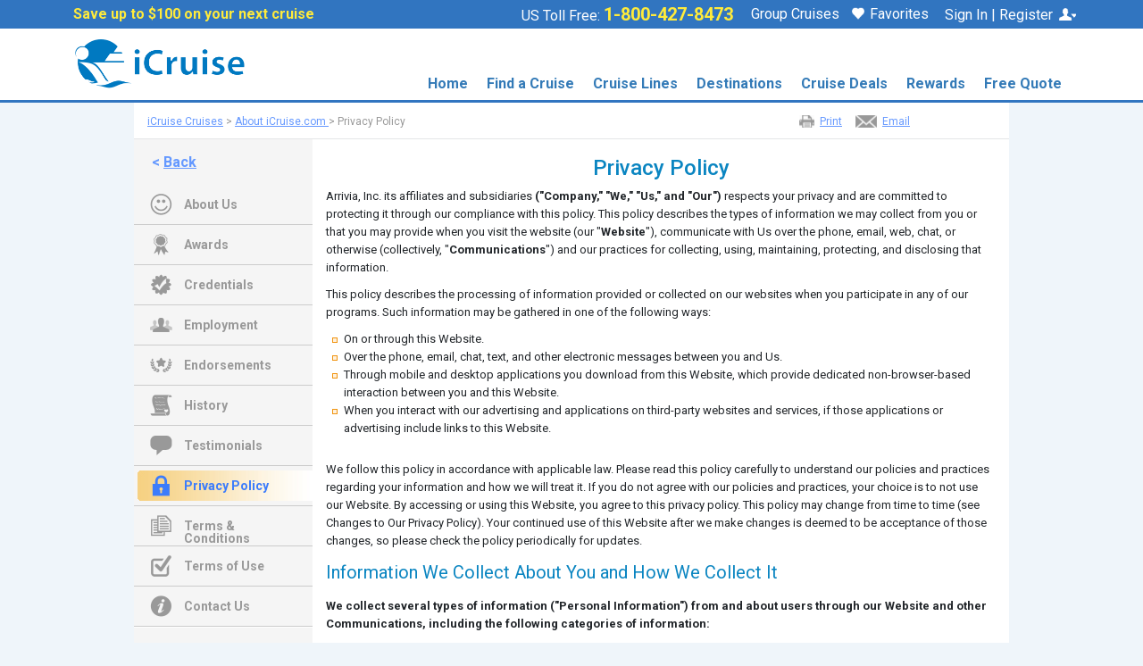

--- FILE ---
content_type: text/html; charset=UTF-8
request_url: https://www.icruise.com/about/privacypolicy.html
body_size: 120652
content:

<!DOCTYPE HTML>
<HTML itemscope itemtype="http://schema.org/Corporation" xmlns="http://www.w3.org/1999/xhtml" xmlns:og="http://ogp.me/ns#" xmlns:fb="http://www.facebook.com/2008/fbml" lang="en-us">
<HEAD>
<TITLE>Privacy Policy for iCruise.com</TITLE>
<META NAME="description" CONTENT="Protecting your privacy is important to us. This privacy statement covers iCruise.com and all the websites of WMPH Incorporated.">
<META NAME="keywords" CONTENT="Privacy Policy">
<META NAME="robots" content="index, follow"><meta name="format-detection" content="telephone=no">
<meta name="SKYPE_TOOLBAR" content="SKYPE_TOOLBAR_PARSER_COMPATIBLE">
<link rel="alternate" media="only screen and (max-width: 640px)" href="https://m.icruise.com/about/privacypolicy.html" />
<!-- DOCID: 101906 -->
<script src="/common_library/js/census.js"></script>


<!-- Tealium Start--><script type="text/javascript">
var utag_data = {
    "date": "2026-01-21T02:14:17Z",
    "partner_id": "wmph-01",
    "event_name": "destination_homepage",
    "country_code": "US",
    "language_code": "en_US",
    "page_name": "privacypolicy.html",
    "page_type": "Overview & Profile",
    "site_section": "Destinations",
    "source_id": "",
    "agent_email": "",
    "agent_first_name": "",
    "agent_last_name": "",
    "agent_phone": "",
    "agent_logged_in": "",
    "agent_user_id": "",
    "customer_email": "",
    "customer_phone": "",
    "customer_country": "",
    "customer_state": "",
    "customer_city": "",
    "customer_zip_code": "",
    "customer_first_name": "null",
    "customer_last_name": "",
    "customer_id": "",
    "customer_gender": "",
    "customer_dob": "",
    "member_id": "",
    "customer_member_class": "",
    "customer_enrollment_date": "",
    "customer_expiration_date": "",
    "customer_status": "",
    "selected_cruise_line": "",
    "search_departure_port": "",
    "search_type": "Cruise",
    "ship_name": "",
    "sail_date_start": "",
    "sail_date_end": "",
    "total_adult_passengers": "0",
    "total_child_passengers": "0",
    "total_infant_passengers": "0",
    "total_senior_passengers": "0",
    "cabin_category": "",
    "cruise_details": "",
    "cruise_special_id": "",
    "displayed_approximate_price": "",
    "total_cruise_duration": "",
    "search_origin": "",
    "sail_id": "",
    "cruise_id": "",
    "search_destination": "",
    "product_type": "cruise",
    "margin_value": "",
    "arrivia_member_id": "",
    "arrivia_member_class": "",
    "arrivia_name_id": "",
    "group_type": "",
    "group_name": ""
};
</script>

<!--tlm--><script>(function(a,b,c,d){a='https://tags.tiqcdn.com/utag/ice/retailcruise/prod/utag.js';b=document;c='script';d=b.createElement(c);d.src=a;d.type='text/java'+c;d.async=true;a=b.getElementsByTagName(c)[0];a.parentNode.insertBefore(d,a);})();</script>

<style>

/*-- responsive header/footer page tweaks --*/

/*-- destinations --*/
#cruiseline-banner .slider { position: absolute; z-index: 1; }
#cruiseline-banner #cruiseline-searchbox { position: relative; z-index: 2; }
#cruiseline-searchbox .search select { height: 20px }
#cruiseline-searchbox .search input[type="submit"] { padding: 0 }

@media (max-width: 831px) {

.rightnavcolumn { display: none }

/*-- destinations --*/
.cruise-page.cruiseline-home {
    width: 100% !important;
    background-image: none !important;
    display: block !important;
    border: none
}
#main-innerpage .cruise-page.cruiseline-home h1, 
.cruise-page.cruiseline-home .rating-content { float: none; display: block; text-align: center }
#cruiseline-banner .slider, #cruiseline-banner .slider img { position: unset; float: none !important; width: 100% !important; height: auto !important }
#cruiseline-banner #cruiseline-searchbox {
    display: none !important;
}
.cruiseline-home #ship-page-content { float: none; width: 100% !important; background-color: white;
    padding: 0 15px;
    -webkit-box-sizing: border-box;
    -moz-box-sizing: border-box;
    box-sizing: border-box; }
.cruiseline-home #ship-page-content .content p { font-size: 150%; line-height: normal }
.cruiseline-home #ship-page-content .content .container { max-width: unset }
.cruiseline-home #ship-page-content .content .container ul.nav.nav-tabs { display: none }

/*SAILPLAN*/
#sailplan-pricing span.noprice + span.from {display:none}
/* scss fixes */ 
ul#left-sidebar-menu { padding-left: 0 }

#ship-left-sidebar ul#left-sidebar-menu,.crumbs ol{
  padding-left:0;
}
</style>

<link rel="shortcut icon" href="https://d23n7ahjfnjotp.cloudfront.net/imgs/icruise-cruises/ic_favicon.ico">
<meta name="viewport" content="width=device-width, initial-scale=1.0, minimum-scale=1, maximum-scale=1">
<link rel="stylesheet" href="https://fonts.googleapis.com/css2?family=Roboto:ital,wght@0,400;0,500;0,700;0,900;1,400;1,500;1,700;1,900&display=swap">
<link rel="stylesheet" href="/css/evature.css">
<link rel="stylesheet" href="/common_library/css/bonusoverlay_stylesheet.css">
<link rel="stylesheet" href="/common_library/css/iframe-bootstrapContainer.css">
<link href="/common_library/css/logins_overlay.css" rel="stylesheet">

<link rel="stylesheet" href="/common_library/css/mobile/forms_repsonsive.css">

<script src="https://code.jquery.com/jquery-3.5.1.min.js" integrity="sha256-9/aliU8dGd2tb6OSsuzixeV4y/faTqgFtohetphbbj0=" crossorigin="anonymous"></script>
<script src="https://code.jquery.com/ui/1.13.1/jquery-ui.min.js" integrity="sha256-eTyxS0rkjpLEo16uXTS0uVCS4815lc40K2iVpWDvdSY=" crossorigin="anonymous"></script>


<!--<link rel="stylesheet" href="https://cdn.jsdelivr.net/npm/bootstrap@4.6.2/dist/css/bootstrap.min.css" integrity="sha384-xOolHFLEh07PJGoPkLv1IbcEPTNtaed2xpHsD9ESMhqIYd0nLMwNLD69Npy4HI+N" crossorigin="anonymous">-->

<link href="https://cdn.jsdelivr.net/npm/bootstrap@5.3.3/dist/css/bootstrap.min.css" rel="stylesheet" integrity="sha384-QWTKZyjpPEjISv5WaRU9OFeRpok6YctnYmDr5pNlyT2bRjXh0JMhjY6hW+ALEwIH" crossorigin="anonymous">


<script src="https://cdn.jsdelivr.net/npm/popper.js@1.16.1/dist/umd/popper.min.js" integrity="sha384-9/reFTGAW83EW2RDu2S0VKaIzap3H66lZH81PoYlFhbGU+6BZp6G7niu735Sk7lN" crossorigin="anonymous"></script>

<!--<script src="https://cdn.jsdelivr.net/npm/bootstrap@4.6.2/dist/js/bootstrap.bundle.min.js" integrity="sha384-Fy6S3B9q64WdZWQUiU+q4/2Lc9npb8tCaSX9FK7E8HnRr0Jz8D6OP9dO5Vg3Q9ct" crossorigin="anonymous"></script>-->

<script src="https://cdn.jsdelivr.net/npm/bootstrap@5.3.3/dist/js/bootstrap.bundle.min.js" integrity="sha384-YvpcrYf0tY3lHB60NNkmXc5s9fDVZLESaAA55NDzOxhy9GkcIdslK1eN7N6jIeHz" crossorigin="anonymous"></script>


<script type="text/javascript" async="" src="/common_library/js/javascript_mobile.js"></script>

<link rel="stylesheet" href="/css/v02/ic_style.css">

<script>
function getRandomOptIn(contentid_array){
    return contentid_array[Math.floor(Math.random()*contentid_array.length)];  
}
var contentid_array = [[88564,49]];
var getContentID = getRandomOptIn(contentid_array);
var ContentID = getContentID[0]; 
var SRCType = getContentID[1];
</script>
<script src="/common_library/js/getOptInOverlay.js"></script><!-- do not change order -->
<script src="/common_library/js/jquery.tools-1.2.7.min.js"></script>
<script src="/common_library/js/jquery.overlay.functions.js"></script>
<script src="/common_library/js/g_javascript_functions.js"></script>
<script src="/common_library/js/dropmenu.js"></script>
<script src="/common_library/js/getOptinOverlayLaunch.js"></script>
<script src="/common_library/js/tealium_utag.js"></script>

<script type="text/javascript" src="https://cdn.jsdelivr.net/npm/moment@2.30.1/moment.min.js"></script>
<script type="text/javascript" src="https://cdn.jsdelivr.net/npm/daterangepicker/daterangepicker.min.js"></script>
<link rel="stylesheet" type="text/css" href="https://cdn.jsdelivr.net/npm/daterangepicker/daterangepicker.css" />

<!-- fb --><script>!function(f,b,e,v,n,t,s){if(f.fbq){return}n=f.fbq=function(){n.callMethod?n.callMethod.apply(n,arguments):n.queue.push(arguments)};if(!f._fbq){f._fbq=n}n.push=n;n.loaded=!0;n.version="2.0";n.queue=[];t=b.createElement(e);t.async=!0;t.src=v;s=b.getElementsByTagName(e)[0];s.parentNode.insertBefore(t,s)}(window,document,"script","https://connect.facebook.net/en_US/fbevents.js");fbq("init","997728137017903");fbq("track","PageView");</script>

<!-- WMPH Login START--> 
<meta name="google-signin-client_id" content="269953698385-6v86oi3a2ojn7c1eifnd2k8tp48i1sa2.apps.googleusercontent.com">
<script src="/common_library/js/WMPHLogin.js"></script> 
<!-- WMPH Login END -->


<!--*** TEMP LINK ***-->
<link rel="stylesheet" href="/common_library/css/responsive_container.css">
<link rel="stylesheet" href="/common_library/css/mobile/css_symbol_signs.css">
<style>
/*-- responsive header/footer page tweaks --*/
#pagetitle_wrapper {margin: 0 auto}
#PhoneNumLink{ display: inline-block!important;}
#nav-ic .phone-login-wrapper .phone-number{margin-top: 0;}

/*ship page content destination page tab fixes */
#ship-page-content.desintation-pages ul.nav {height: 31px;} 

</style>

<script src="/common_library/js/modal-components.js"></script>
<link rel="stylesheet" href="/common_library/css/ir_signin.css">
<link rel="stylesheet" href="/common_library/css/modal-fullscreen.css">
</head>
<body>

<!-- Mega Navigation -->
<div class="header-wrapper" id="nav-ic">


<div class="new-supernav-wrapper">
        <div class="new-supernav-content">
            <a href="#bootstrapGeneralAjax" data-toggle="modal" class="launch_optin" data-bootstrapcontent="/c/getOptInOverlay.php" style="margin: 8px 0 0 12px; display: inline-block; font-weight: 700; color: #ffeb3b;" title="Save up to $100 on your next cruise">Save up to $100 on your next cruise</a>
            <div class="phone-login-wrapper">
                <div class="toll-number">
                    US Toll Free: <a id="PhoneNumLink" class="phone-number phone-conversion" title="Call iCruise" href="tel:1-800-427-8473">1-800-427-8473</a>
                </div>
                <a style="display:inline-block; margin:3px 0 3px 20px;" href="/cruises/group-cruises.html">Group Cruises</a>   
                <a style="display:inline-block; margin:3px 10px;" href="/c/favorites.php" onclick="ga('send','event','Navigation','Utility Nav','My Favorites');">
                <span class="heart-icon"></span>Favorites </a>   
                <div class="dropdown">

                    <!--<a href="#bootstrapContainerLogin" class="bootstrapContainerLogin signinHeaderLink" data-toggle="modal" data-bootstrapContent="/c/p/lgn.php" data-title="Sign In">
                        <span class="drop-text UserLogedInUserName">Sign In | Register</span>
                        <span class="login-icon"></span>
                    </a>-->


                    <a href="javascript:void(0);" onclick="modalcomponent('/common_library/ir_signin.php','#modal-fullscreen')" class="signinHeaderLink" data-bs-toggle="modal" data-bs-target="#modal-fullscreen">
                        <span class="drop-text UserLogedInUserName">Sign In | Register</span>
                        <span class="login-icon"></span>
                    </a>

                    <div class="dropdown-content account">
                        <a href="https://www.icruise.com/c/favorites.php">My Favorites </a>
                        <hr>
                        <a href="https://www.icruise.com/cruises/already-booked.html">Already Booked</a>
                        <hr>
                        <a href="https://icruiserewards.com/reservation-payment">Make a Payment</a>
                        <hr>
                        <ul style="margin-bottom: 0px;">
                            <li class="UserLogedInUserNameLI"><a href="/c/p/Profile.php">My Account </a></li>


                            <!--<li id="loginLI"><a href="#bootstrapContainerLogin" class="bootstrapContainerLogin" data-toggle="modal" data-bootstrapContent="/c/p/lgn.php" data-title="Sign In"> Sign In / Register</a></li>-->

                            <li id="loginLI"><a href="javascript:void(0);" class="bootstrapContainerLogin" onclick="modalcomponent('/common_library/ir_signin.php','#modal-fullscreen')" data-bs-toggle="modal" data-bs-target="#modal-fullscreen"> Sign In / Register</a></li>



                            <li id="logoutLI" style="display: none;"> <a href="javascript:void(0);" onclick="signOut();LogOutFromWMPH(window.location.href)"> Sign Out</a></li>
                        </ul>
                    </div><!-- /dropdown-content -->
                </div><!-- /dropdown -->
            </div><!-- /phone-login-wrapper -->
        </div><!-- /new-supernav-content -->
    </div><!-- /new-supernav-wrapper -->



<div class="header-container">
        <a href="Javascript:doGoBack();" class="back-btn hide-back-button" data-role="none"><span class="back-arrow">?<!-- ASCII Code & # 10094 --></span> Back</a>
        <a title="iCruise.com" href="https://www.icruise.com/"><img src="https://d23n7ahjfnjotp.cloudfront.net/imgs/icruise-cruises/home/icruise-logo-2019a.png" width="196" height="56" class="logo-desktop" style="margin-left: 12px;" alt="iCruise Logo"></a>
        <a title="iCruise.com" href="https://m.icruise.com/"><img src="https://d23n7ahjfnjotp.cloudfront.net/imgs/icruise-cruises/home/icruise-logo-2019a.png" width="196" height="56" class="logo-mobile " alt="iCruise Logo"></a>

        <div class="mobilemenu-container">
            <div class="mob-togglemenu"><span>&#x2630;</span></div>
            <div class="mob-phone"><a class="phone-conversion" href="tel:1-800-427-8473">J</a></div>
        </div>

<div class="nav-wrapper">
            <div class="nav-content">
                <ul class="ul-container">
                    <li class="category-mobilenav-header">
                        <div class="menu-header800"><a href="tel:1-800-427-8473">Call: <span id="contact800Mobile">1-800-427-8473</span></a> <div class="closeX">&#9447;</div></div>
                    </li>
                    <li class="category-title">
                        <a href="/" title="Home">Home</a>
                    </li>
					<li class="category-title">
                        <a href="/c/advanced-cruise-search.php" title="Cruise Finder">Find a Cruise</a>
                        <ul class="megamenu_dropdown-content">
                            <li class="subcategory-title num_categories4"><span class="title-cat">Popular Searches</span>
                                <ul class="list-items">
                                    <li><a href="/c/advanced-cruise-search.php" onclick="ga('send','event','Navigation','Top Nav','Find a Cruise - Advanced Search');">Advanced Search</a></li>
                                    <li><a href="/cruises/destinations.html" onclick="ga('send','event','Navigation','Top Nav','Find a Cruise - Find by Destination');">Search by Destination</a></li>
                                    <li><a href="/cruises/home-port-cruises.html" onclick="ga('send','event','Navigation','Top Nav','Find a Cruise - Find by Depart Port');">Home Port Cruises</a></li>
                                    <li><a href="/cruises/europe-river-cruises.html" onclick="ga('send','event','Navigation','Top Nav','Find a Cruise - River Cruises');">River Cruises</a></li>
                                    <li><a href="/cruise-lines/family-cruises-and-cruising-with-kids.html" onclick="ga('send','event','Navigation','Top Nav','Find a Cruise - Family Cruises');">Family Cruises</a></li>
                                    <li><a href="/cruise-lines/luxury-cruise-lines.html" onclick="ga('send','event','Navigation','Top Nav','Find a Cruise - Luxury Cruises');">Luxury Cruises</a></li>
                                    <li><a href="/promos/holiday-cruises.html" onclick="ga('send','event','Navigation','Top Nav','Find a Cruise - Holiday');" title="View Holiday Cruise Deals">Holiday Cruises</a></li>
                                    <li><a href="/cruise-lines/cruise-lines.html?DescriptorID=6" onclick="ga('send','event','Navigation','Top Nav','Find a Cruise - Small Ship Cruises');">Small Ship Cruises</a></li>
                                    <li><a href="/cruise-lines/singles-cruises.html" onclick="ga('send','event','Navigation','Top Nav','Find a Cruise - Singles Cruises');">Singles Cruises</a></li>
                                    <li><a href="/promos/cl-theme-cruise-deals.html" onclick="ga('send','event','Navigation','Top Nav','Find a Cruise - Theme Cruises');">Theme Cruises</a></li>
                                    <li><a href="/cruises/group-cruises.html" onclick="ga('send','event','Navigation','Top Nav','Find a Cruise - Group Cruises');">Group Cruises</a></li>
                                </ul>
                            </li>
                            <li class="subcategory-title num_categories4"><span class="title-cat">Popular Cruise Ships</span>
                                <ul class="list-items">
									<li><a href="/ships/carnival-cruises-carnival-jubilee-cruise-itineraries.html" onclick="ga('send','event','Navigation','Top Nav','Find a Cruise - Carnival Jubilee');"><span>Carnival Jubilee</span></a></li>                  
<li><a href="/ships/celebrity-cruises-celebrity-ascent-cruise-itineraries.html" onclick="ga('send','event','Navigation','Top Nav','Find a Cruise - Celebrity Ascent');"><span>Celebrity Ascent</span></a></li>
<li><a href="/ships/celebrity-cruises-celebrity-xcel-cruise-itineraries.html" onclick="ga('send','event','Navigation','Top Nav','Find a Cruise - Celebrity Xcel');"><span>Celebrity Xcel</span></a></li>
<li><a href="/ships/disney-cruises-disney-treasure-cruise-itineraries.html" onclick="ga('send','event','Navigation','Top Nav','Find a Cruise - Disney Treasure');"><span>Disney Treasure</span></a></li>
<li><a href="/ships/royal-caribbean-cruises-icon-of-the-seas-cruise-itineraries.html" onclick="ga('send','event','Navigation','Top Nav','Find a Cruise - Icon Of The Seas');"><span>Icon Of The Seas</span></a></li>
<li><a href="/ships/norwegian-cruise-line-norwegian-aqua-cruise-itineraries.html" onclick="ga('send','event','Navigation','Top Nav','Find a Cruise - Norwegian Aqua');"><span>Norwegian Aqua</span></a></li>
<li><a href="/ships/oceania-cruises-allura-cruise-itineraries.html" onclick="ga('send','event','Navigation','Top Nav','Find a Cruise - Oceania Allura');"><span>Oceania Allura</span></a></li>
<li><a href="/ships/regent-seven-seas-cruises-seven-seas-grandeur-cruise-itineraries.html" onclick="ga('send','event','Navigation','Top Nav','Find a Cruise - Seven Seas Grandeur');"><span>Seven Seas Grandeur</span></a></li>
<li><a href="/ships/royal-caribbean-cruises-star-of-the-seas-cruise-itineraries.html" onclick="ga('send','event','Navigation','Top Nav','Find a Cruise - Star Of The Seas');"><span>Star Of The Seas</span></a></li>
<li><a href="/ships/princess-cruises-star-princess-cruise-itineraries.html" onclick="ga('send','event','Navigation','Top Nav','Find a Cruise - Star Princess');"><span>Star Princess</span></a></li>
                                    <li><a href="/ships/all-cruise-ships.html" onclick="ga('send','event','Navigation','Top Nav','Find a Cruise - View all Cruise Ships');"><span class="popular-bold">>> View all Cruise Ships</span></a></li>
                                </ul>
                            </li>
                            <li class="subcategory-title num_categories4"><span class="title-cat">Popular Departure Ports</span>
                                <ul class="list-items">
                                    <li><a href="/cruises/alaska-cruises.html" onclick="ga('send','event','Navigation','Top Nav','Find a Cruise - Cruises from Alaska');">Cruises from Alaska</a></li>
                                    <li><a href="/cruises/cruises-from-baltimore.php" onclick="ga('send','event','Navigation','Top Nav','Find a Cruise - Cruises from Baltimore');">Cruises from Baltimore</a></li>
                                    <li><a href="/cruises/cruises-from-boston.php" onclick="ga('send','event','Navigation','Top Nav','Find a Cruise - Cruises from Boston');">Cruises from Boston</a></li>
                                    <li><a href="/cruises/cruises-from-charleston.php" onclick="ga('send','event','Navigation','Top Nav','Find a Cruise - Cruises from Charleston');">Cruises from Charleston</a></li>
                                    <li><a href="/cruises/cruises-from-fort-lauderdale.php" onclick="ga('send','event','Navigation','Top Nav','Find a Cruise - Cruises from Fort Lauderdale');">Cruises from Fort Lauderdale</a></li>
                                    <li><a href="/cruises/cruises-from-galveston.php" onclick="ga('send','event','Navigation','Top Nav','Find a Cruise - Cruises from Galveston');">Cruises from Galveston</a></li>
                                    <li><a href="/cruises/hawaii-cruises.html" onclick="ga('send','event','Navigation','Top Nav','Find a Cruise - Cruises from Hawaii');">Cruises from Hawaii</a></li>
                                    <li><a href="/cruises/cruises-from-jacksonville.php" onclick="ga('send','event','Navigation','Top Nav','Find a Cruise - Cruises from Jacksonville');">Cruises from Jacksonville</a></li>
                                    <li><a href="/cruises/cruises-from-long-beach.php" onclick="ga('send','event','Navigation','Top Nav','Find a Cruise - Cruises from Long Beach');">Cruises from Long Beach</a></li>
                                    <li><a href="/cruises/cruises-from-los-angeles.php" onclick="ga('send','event','Navigation','Top Nav','Find a Cruise - Cruises from  Los Angeles');">Cruises from Los Angeles</a></li>
                                    <li><a href="/cruises/cruises-from-miami.php" onclick="ga('send','event','Navigation','Top Nav','Find a Cruise - Cruises from Miami');">Cruises from Miami</a></li>
                                </ul>
                            </li>
                            <li class="subcategory-title num_categories4"><span class="title-none"></span>
                                <ul class="list-items">
                                    <li><a href="/cruises/cruises-from-new-jersey.php" onclick="ga('send','event','Navigation','Top Nav','Find a Cruise - Cruises from New Jersey');">Cruises from New Jersey</a></li>
                                    <li><a href="/cruises/cruises-from-new-orleans.php" onclick="ga('send','event','Navigation','Top Nav','Find a Cruise - Cruises from New Orleans');">Cruises from New Orleans</a></li>
                                    <li><a href="/cruises/cruises-from-new-york.php" onclick="ga('send','event','Navigation','Top Nav','Find a Cruise - Cruises from New York');">Cruises from New York</a></li>
                                    <li><a href="/cruises/cruises-from-port-canaveral.php" onclick="ga('send','event','Navigation','Top Nav','Find a Cruise - Cruises from Port Canaveral');">Cruises from Port Canaveral</a></li>
                                    <li><a href="/cruises/cruises-from-san-juan.php" onclick="ga('send','event','Navigation','Top Nav','Find a Cruise - Cruises from Puerto Rico');">Cruises from Puerto Rico</a></li>
                                    <li><a href="/cruises/cruises-from-san-diego.php" onclick="ga('send','event','Navigation','Top Nav','Find a Cruise - Cruises from San Diego');">Cruises from San Diego</a></li>
                                    <li><a href="/cruises/cruises-from-san-francisco.php" onclick="ga('send','event','Navigation','Top Nav','Find a Cruise - Cruises from San Francisco');">Cruises from San Francisco</a></li>
                                    <li><a href="/cruises/cruises-from-seattle.php" onclick="ga('send','event','Navigation','Top Nav','Find a Cruise - Cruises from Seattle');">Cruises from Seattle</a></li>
                                    <li><a href="/cruises/cruises-from-tampa.php" onclick="ga('send','event','Navigation','Top Nav','Find a Cruise - Cruises from Tampa');">Cruises from Tampa</a></li>
                                    <li><a href="/cruises/cruises-from-vancouver.php" onclick="ga('send','event','Navigation','Top Nav','Find a Cruise - Cruises from Vancouver');">Cruises from Vancouver</a></li>
                                    <li><a href="/cruises/cruises-from-west-palm-beach.php" onclick="ga('send','event','Navigation','Top Nav','Find a Cruise - Cruises from West Palm Beach');">Cruises from W. Palm Beach</a></li>
                                    <li><a href="/cruises/cruise-ports-of-call-alphabetical.html" class="popular-bold" onclick="ga('send','event','Navigation','Top Nav','Find a Cruise - View all Departure Ports');">>> View all Departure Ports</a></li>
                                </ul>
                            </li>
                        </ul>
                    </li>



                    <li class="category-title">
                        <a href="/cruise-lines/cruise-lines.html" title="View All Cruise Lines">Cruise Lines</a>

                    <ul class="megamenu_dropdown-content">
                            <li class="subcategory-title num_categories4"><span class="title-cat">Ocean Cruise Lines</span>
                                <ul class="list-items">
                                            <li><a href="/cruise-lines/atlas-ocean-voyages.html" onclick="ga('send','event','Navigation','Top Nav','Cruise Lines - Atlas Cruises');" title="View Atlas Ocean Voyages"><span>Atlas Ocean Voyages</span></a></li> 

<a href="/cruise-lines/aurora-expeditions.html" onclick="ga('send','event','Navigation','Top Nav','Cruise Lines - Aurora Expeditions');" title="View Aurora Expeditions Voyages"><span>Aurora Expeditions</span></a>
                                            <li><a href="/cruise-lines/azamara-club-cruises.html" onclick="ga('send','event','Navigation','Top Nav','Cruise Lines - Azamara Club Cruises');" title="View Azamara Club Cruises">Azamara Club Cruises</a></li> 
                                            <li><a href="/cruise-lines/carnival-cruises.html" onclick="ga('send','event','Navigation','Top Nav','Cruise Lines - Carnival Cruises');" title="View Carnival Cruises"><span class="popular-bold">Carnival Cruises</a></li> 
                                            <li><a href="/cruise-lines/celebrity-cruises.html" onclick="ga('send','event','Navigation','Top Nav','Cruise Lines - Celebrity Cruises');" title="View Celebrity Cruises"><span class="popular-bold">Celebrity Cruises</a></li> 
                                            <li><a href="/cruise-lines/celestyal-cruises.html" onclick="ga('send','event','Navigation','Top Nav','Cruise Lines - Celestyal Cruises');" title="View Celestyal Cruises">Celestyal Cruises</a></li> 
                                            <li><a href="/cruise-lines/costa-cruises.html" onclick="ga('send','event','Navigation','Top Nav','Cruise Lines - Costa Cruises');" title="View Costa Cruises">Costa Cruises</a></li> 
                                            <li><a href="/cruise-lines/cunard-line.html" onclick="ga('send','event','Navigation','Top Nav','Cruise Lines - Cunard Line');" title="View Cunard Line Cruises">Cunard Line</a></li>

<li><a href="/cruise-lines/crystal-cruises.html" onclick="ga('send','event','Navigation','Top Nav','Cruise Lines - Crystal Cruises');" title="View Crystal Cruises">Crystal Cruises</a></li>
 
                                            <li><a href="/cruise-lines/disney-cruises.html" class="popular-bold" onclick="ga('send','event','Navigation','Top Nav','Cruise Lines - Disney Cruises');" title="View Disney Cruises">Disney Cruises</a></li>
<li><a href="/cruise-lines/emerald-waterways.html" onclick="ga('send','event','Navigation','Top Nav','Cruise Lines - Emerald Cruises');" title="View Emerald Cruises">Emerald Cruises</a></li> 
                                            <li><a href="/cruise-lines/explora-journeys.html" onclick="ga('send','event','Navigation','Top Nav','Cruise Lines - Explora Journeys');" title="View Explora Journeys Cruises"><span>Explora Journeys</span></a></li>
                                            <li><a href="/cruise-lines/holland-america-line.html" class="popular-bold" onclick="ga('send','event','Navigation','Top Nav','Cruise Lines - Holland America Line');" title="View Holland America Line Cruises">Holland America Line</a></li> 
                                </ul>
                            </li>
                            <li class="subcategory-title num_categories4"><span class="title-none"></span>
                                <ul class="list-items">
                                            <li><a href="/cruise-lines/hurtigruten-cruise-line.html" onclick="ga('send','event','Navigation','Top Nav','Cruise Lines - Hurtigruten Norway');" title="View Hurtigruten Norway">Hurtigruten Norway</a></li> 

<li><a href="/cruise-lines/hx-hurtigruten-expeditions.html" onclick="ga('send','event','Navigation','Top Nav','Cruise Lines - HX Hurtigruten Expeditions');" title="View HX Hurtigruten Expeditions"><span>HX Hurtigruten Expeditions</span></a></li>

                                            <li><a href="/cruise-lines/lindblad-expeditions.html" onclick="ga('send','event','Navigation','Top Nav','Cruise Lines - Lindblad Expeditions');" title="View Lindblad Expeditions Cruises">Lindblad Expeditions</a></li>
                                            <li><a href="/cruise-lines/msc-cruises.html" class="popular-bold" onclick="ga('send','event','Navigation','Top Nav','Cruise Lines - MSC Cruise');" title="View MSC Cruises">MSC Cruises</a></li> 
                                            <li><a href="/cruise-lines/norwegian-cruise-line.html" class="popular-bold" onclick="ga('send','event','Navigation','Top Nav','Cruise Lines - Norwegian Cruise Line');" title="View Norwegian Cruise Line">Norwegian Cruise Line</a></li> 
                                            <li><a href="/cruise-lines/oceania-cruises.html" class="popular-bold" onclick="ga('send','event','Navigation','Top Nav','Cruise Lines - Oceania Cruises');" title="View Oceania Cruises">Oceania Cruises</a></li> 
                                            <li><a href="/cruise-lines/paul-gauguin-cruises.html" onclick="ga('send','event','Navigation','Top Nav','Cruise Lines - Paul Gauguin Cruises');" title="View Paul Gauguin Cruises">Paul Gauguin Cruises</a></li> 
                                            <li><a href="/cruise-lines/ponant-cruises.html" onclick="ga('send','event','Navigation','Top Nav','Cruise Lines - Ponant Cruises');" title="View Ponant Cruises">Ponant Cruises</a></li> 
                                            <li><a href="/cruise-lines/princess-cruises.html" class="popular-bold" onclick="ga('send','event','Navigation','Top Nav','Cruise Lines - Princess Cruises');" title="View Princess Cruises">Princess Cruises</a></li> 
                                            <li><a href="/cruise-lines/quark-expeditions.html" onclick="ga('send','event','Navigation','Top Nav','Cruise Lines - Quark Expeditions');" title="View Quark Expeditions Cruises">Quark Expeditions</a></li> 
                                            <li><a href="/cruise-lines/regent-seven-seas-cruises.html" class="popular-bold" onclick="ga('send','event','Navigation','Top Nav','Cruise Lines - Regent Seven Seas Cruises');" title="View Regent Seven Seas Cruises">Regent Seven Seas Cruises</a></li>                         
                                </ul>
                            </li>
                            <li class="subcategory-title num_categories4"><span class="title-none"></span>
                                <ul class="list-items">
<li><a href="/cruise-lines/ritz-carlton-yacht-cruises.html" onclick="ga('send','event','Navigation','Top Nav','Cruise Lines - The Ritz-Carlton Yacht Collection');" title="View  The Ritz-Carlton Yacht Collection">The Ritz-Carlton Yacht Collection</a></li> 
                                            <li><a href="/cruise-lines/royal-caribbean-cruises.html" class="popular-bold" onclick="ga('send','event','Navigation','Top Nav','Cruise Lines - Royal Caribbean Cruises');" title="View Royal Caribbean Cruises">Royal Caribbean Cruises</a></li> 
<li><a href="/cruise-lines/scenic-cruises.html" onclick="ga('send','event','Navigation','Top Nav','Cruise Lines - Scenic Cruises');" title="View Scenic Cruises">Scenic Cruises</a></li> 
                                            <li><a href="/cruise-lines/sea-dream-yacht-club.html" onclick="ga('send','event','Navigation','Top Nav','Cruise Lines - Sea Dream Yacht Club');" title="View Sea Dream Yacht Club Cruises">Sea Dream Yacht Club</a></li> 
                                            <li><a href="/cruise-lines/seabourn-cruises.html" onclick="ga('send','event','Navigation','Top Nav','Cruise Lines - Seabourn Cruises');" title="View Seabourn Cruises">Seabourn Cruises</a></li> 
                                            <li><a href="/cruise-lines/silversea-cruises.html" onclick="ga('send','event','Navigation','Top Nav','Cruise Lines - Silversea Cruises');" title="View Silversea Cruises">Silversea Cruises</a></li> 
                                            <li><a href="/cruise-lines/star-clipper-cruises.html" onclick="ga('send','event','Navigation','Top Nav','Cruise Lines - Star Clipper Cruises');" title="View Star Clipper Cruises">Star Clipper Cruises</a></li> 
                                            <li><a href="/cruise-lines/un-cruise-adventures.html" onclick="ga('send','event','Navigation','Top Nav','Cruise Lines - Un-Cruise Adventures');" title="View Un-Cruise Adventures Cruises">Un-Cruise Adventures</a></li> 

                                            <li><a href="/cruise-lines/victory-cruise-lines.html" onclick="ga('send','event','Navigation','Top Nav','Cruise Lines - Victory Cruise Lines');" title="View Victory Cruise Lines">Victory Cruise Lines</a></li> 
                                        
                                            <li><a href="/cruise-lines/viking-oceans.html" onclick="ga('send','event','Navigation','Top Nav','Cruise Lines - Viking Oceans');" title="View Viking Oceans Cruises">Viking Oceans</a></li> 
                                            <li><a href="/cruise-lines/virgin-voyages.html" onclick="ga('send','event','Navigation','Top Nav','Cruise Lines - Virgin Voyages');" title="View Virgin Voyages Cruises">Virgin Voyages</a></li> 
                                            <li><a href="/cruise-lines/windstar-cruises.html" onclick="ga('send','event','Navigation','Top Nav','Cruise Lines - Windstar Cruises');" title="View Windstar Cruises">Windstar Cruises</a></li>     
                                </ul>
                            </li>
                            <li class="subcategory-title num_categories4"><span class="title-cat">River Cruise Lines</span>
                                <ul class="list-items">
                                            <li><a href="/cruise-lines/ama-waterways.html" onclick="ga('send','event','Navigation','Top Nav','Cruise Lines - AMA Waterways');" title="View AMA Waterways Cruises">AMA Waterways</a></li> 
                                            <li><a href="/cruise-lines/american-cruise-lines.html" onclick="ga('send','event','Navigation','Top Nav','Cruise Lines - American Cruise Lines');" title="View American Cruise Lines Cruises">American Cruise Lines</a></li> 
                                           
                                            <li><a href="/cruise-lines/avalon-waterways.html" onclick="ga('send','event','Navigation','Top Nav','Cruise Lines - Avalon Waterways');" title="View Avalon Waterways Cruises">Avalon Waterways</a></li> 
                                             
                                     
                                            <li><a href="/cruise-lines/tauck-tours.html" onclick="ga('send','event','Navigation','Top Nav','Cruise Lines - Tauck River Cruises');" title="View Tauck River Cruises">Tauck River Cruises</a></li> 
                                            <li><a href="/cruise-lines/uniworld-boutique-river-cruises.html" onclick="ga('send','event','Navigation','Top Nav','Cruise Lines - Uniworld Boutique River Cruises');" title="View Uniworld Boutique River Cruises">Uniworld Boutique River Cruises</a></li> 
                                            <li><a href="/cruise-lines/viking-river-cruises.html" onclick="ga('send','event','Navigation','Top Nav','Cruise Lines - Viking River Cruises');" title="View Viking River Cruises">Viking River Cruises</a></li>                         
                                </ul>
                            </li>
                        </ul>

                    </li>

                    <li class="category-title">
                        <a href="/cruises/destinations.html" title="Cruise Destinations">Destinations</a>

                        <ul class="megamenu_dropdown-content">
                            <li class="subcategory-title num_categories4"><span class="title-cat">Worldwide Destinations</span>
                                <ul class="list-items">
<li><a href="/cruises/africa-cruises.html" onclick="ga('send','event','Navigation','Top Nav','Destinations - Africa');" title="View Africa Cruises">Africa Cruises</a>
                                    <li><a href="/cruises/alaska-cruises.html" class="popular-bold" onclick="ga('send','event','Navigation','Top Nav','Destinations - Alaska');" title="View Alaska Cruises">Alaska Cruises</a></li>
                                    <li><a href="/cruises/alaska-cruisetours.html" onclick="ga('send','event','Navigation','Top Nav','Destinations - Alaska Cruisetours');" title="View Alaska Cruisetours Cruises">Alaska Cruisetours</a></li>
                                    <li><a href="/cruises/antarctica-cruises.html" onclick="ga('send','event','Navigation','Top Nav','Destinations - Antarctica');" title="View Antarctica Cruises">Antarctica Cruises</a></li>
                                    <li><a href="/cruises/arctic-cruises.html" onclick="ga('send','event','Navigation','Top Nav','Destinations - Arctic');" title="View Arctic Cruises">Arctic Cruises</a></li>
                                    <li><a href="/cruises/asia-cruises.html" onclick="ga('send','event','Navigation','Top Nav','Destinations - Asia ');" title="View Asia Cruises">Asia Cruises</a></li>
                                    <li><a href="/cruises/atlantic-coastal-cruises.html" onclick="ga('send','event','Navigation','Top Nav','Destinations - Atlantic Coastal');" title="View Atlantic Coastal Cruises">Atlantic Coastal Cruises</a></li>
                                    <li><a href="/cruises/australia-cruises.html" onclick="ga('send','event','Navigation','Top Nav','Destinations - Australia / New Zealand');" title="View Australia / New Zealand Cruises">Australia / New Zealand Cruises</a></li>
                                    <li><a href="/cruises/bahamas-cruises.html" class="popular-bold" onclick="ga('send','event','Navigation','Top Nav','Destinations - Bahamas');" title="View Bahamas Cruises">Bahamas Cruises</a></li>
                                    <li><a href="/cruises/baja-mexico-cruises.html" onclick="ga('send','event','Navigation','Top Nav','Destinations - Baja Mexico');" title="View Baja Mexico Cruises">Baja Mexico Cruises</a></li>
                                    <li><a href="/cruises/baltic-sea-cruises.html" onclick="ga('send','event','Navigation','Top Nav','Destinations - Baltic Sea');" title="View Baltic Sea Cruises">Baltic Sea Cruises</a></li>
                                </ul>
                            </li>
                            <li class="subcategory-title num_categories4"><span class="title-none"></span>
                                <ul class="list-items">
<li><a href="/cruises/bermuda-cruises.html" class="popular-bold" onclick="ga('send','event','Navigation','Top Nav','Destinations - Bermuda');" title="View Bermuda Cruises">Bermuda Cruises</a>
                                    <li><a href="/cruises/black-sea-cruises.html" onclick="ga('send','event','Navigation','Top Nav','Destinations - Black Sea');" title="View Black Sea Cruises">Black Sea Cruises</a></li>
                                    <li><a href="/cruises/british-isles-cruises.html" onclick="ga('send','event','Navigation','Top Nav','Destinations - British Isles');" title="View British Isles Cruises">British Isles Cruises</a></li>
                                    <li><a href="/cruises/canada-new-england-cruises.html" class="popular-bold" onclick="ga('send','event','Navigation','Top Nav','Destinations - Canada / New England');" title="View Canada / New England Cruises">Canada / New England Cruises</a></li>
                                    <li><a href="/cruises/caribbean-cruises.html" class="popular-bold" onclick="ga('send','event','Navigation','Top Nav','Destinations - Caribbean');" title="View Caribbean Cruises">Caribbean Cruises</a></li>
                                    <li><a href="/cruises/costa-rica-cruises.html" onclick="ga('send','event','Navigation','Top Nav','Destinations - Costa Rica');" title="View Costa Rica Cruises">Costa Rica Cruises</a></li>
                                    <li><a href="/cruises/cruise-to-nowhere-cruises.html" onclick="ga('send','event','Navigation','Top Nav','Destinations - Cruises to Nowhere');" title="View Cruises to Nowhere">Cruises to Nowhere</a></li>
                                    <li><a href="/cruises/eastern-caribbean-cruises.html" onclick="ga('send','event','Navigation','Top Nav','Destinations - Eastern Caribbean');" title="View Eastern Caribbean Cruises">Eastern Caribbean Cruises</a></li>
                                    <li><a href="/cruises/europe-cruises.html" class="popular-bold" onclick="ga('send','event','Navigation','Top Nav','Destinations - Europe');" title="View Europe Cruises">Europe Cruises</a></li>
                                    <li><a href="/cruises/europe-river-cruises.html" onclick="ga('send','event','Navigation','Top Nav','Destinations - Europe River Cruises');" title="View Europe River Cruises">Europe River Cruises</a></li>
                                </ul>
                            </li>
                            <li class="subcategory-title num_categories4"><span class="title-none"></span>
                                <ul class="list-items">
<li><a href="/cruises/galapagos-cruises.html" onclick="ga('send','event','Navigation','Top Nav','Destinations - Galapagos Islands');" title="View Galapagos Islands Cruises">Galapagos Islands Cruises</a></li>
                                    <li><a href="/cruises/greek-isles-cruises.html" onclick="ga('send','event','Navigation','Top Nav','Destinations - Greek Islands');" title="View Greek Islands Cruises">Greek Islands Cruises</a></li>
                                    <li><a href="/cruises/hawaii-cruises.html" class="popular-bold" onclick="ga('send','event','Navigation','Top Nav','Destinations - Hawaii Cruises');" title="View Hawaii Cruises">Hawaii Cruises</a></li>
                                    <li><a href="/cruises/mediterranean-cruises.html" onclick="ga('send','event','Navigation','Top Nav','Destinations - Mediterranean');" title="View Mediterranean Cruises">Mediterranean Cruises</a></li>
                                    <li><a href="/cruises/mexico-cruises.html" onclick="ga('send','event','Navigation','Top Nav','Destinations - Mexico');" title="View Mexico Cruises"><span class="popular-bold">Mexico Cruises</a></li>
                                    <li><a href="/cruises/middle-east-cruises.html" onclick="ga('send','event','Navigation','Top Nav','Destinations - Middle East');" title="View Middle East Cruises">Middle East Cruises</a></li>
                                    <li><a href="/cruises/alaska-northbound-cruises.html" onclick="ga('send','event','Navigation','Top Nav','Destinations - Northbound Alaska');" title="View Northbound Alaska Cruises">Northbound Alaska Cruises</a></li>
                                    <li><a href="/cruises/northern-europe-cruises.html" onclick="ga('send','event','Navigation','Top Nav','Destinations - Northern Europe');" title="View Northern Europe Cruises">Northern Europe Cruises</a></li>
                                    <li><a href="/cruises/norwegian-fjords-cruises.html" onclick="ga('send','event','Navigation','Top Nav','Destinations - Norwegian Fjords');" title="View Norwegian Fjords Cruises">Norwegian Fjords Cruises</a></li>
                                    <li><a href="/cruises/pacific-northwest-cruises.html" onclick="ga('send','event','Navigation','Top Nav','Destinations - Pacific Northwest');" title="View Pacific Northwest Cruises">Pacific Northwest Cruises</a></li>
                                    <li><a href="/cruises/panama-canal-cruises.html" class="popular-bold" onclick="ga('send','event','Navigation','Top Nav','Destinations - Panama Canal');" title="View Panama Canal Cruises">Panama Canal Cruises</a></li>
                                </ul>
                            </li>
                            <li class="subcategory-title num_categories4"><span class="title-none"></span>
                                <ul class="list-items">
<li><a href="/cruises/south-america-cruises.html" onclick="ga('send','event','Navigation','Top Nav','Destinations - South America');" title="View South America Cruises">South America Cruises</a></li>
                                    <li><a href="/cruises/south-pacific-cruises.html" onclick="ga('send','event','Navigation','Top Nav','Destinations - South Pacific');" title="View South Pacific Cruises">South Pacific Cruises</a></li>
                                    <li><a href="/cruises/alaska-southbound-cruises.html" onclick="ga('send','event','Navigation','Top Nav','Destinations - Southbound Alaska');" title="View Southbound Alaska Cruises">Southbound Alaska Cruises</a></li>
                                    <li><a href="/cruises/southern-caribbean-cruises.html" onclick="ga('send','event','Navigation','Top Nav','Destinations - Southern Caribbean');" title="View Southern Caribbean Cruises">Southern Caribbean Cruises</a></li>
                                    <li><a href="/cruises/transatlantic-cruises.html" class="popular-bold" onclick="ga('send','event','Navigation','Top Nav','Destinations - Transatlantic');" title="View Transatlantic Cruises">Transatlantic Cruises</a></li>
                                    <li><a href="/cruises/transpacific-cruises.html" onclick="ga('send','event','Navigation','Top Nav','Destinations - Transpacific');" title="View Transpacific Cruises">Transpacific Cruises</a></li>
                                    <li><a href="/cruises/us-river-cruises.html" onclick="ga('send','event','Navigation','Top Nav','Destinations - United States River Cruises');" title="View United States River Cruises">United States River Cruises</a></li>
                                    <li><a href="/cruises/western-caribbean-cruises.html" onclick="ga('send','event','Navigation','Top Nav','Destinations - Western Caribbean');" title="View Western Caribbean Cruises">Western Caribbean Cruises</a></li>
                                    <li><a href="/cruises/western-europe-cruises.html" onclick="ga('send','event','Navigation','Top Nav','Destinations - Western Europe');" title="View Western Europe Cruises">Western Europe Cruises</a></li>
                                    <li><a href="/cruises/world-cruises.html" onclick="ga('send','event','Navigation','Top Nav','Destinations - World Cruises');" title="View World Cruises">World Cruises</a></li>
                                </ul>
                            </li>
                        </ul>
                    </li>
                    <li class="category-title">
                        <a href="/promos/cl-cruise-deals.html" title="View Cruise Deals">Cruise Deals</a>
                        <ul class="megamenu_dropdown-content dropdown-small">
                            <li class="subcategory-title">
                                <ul class="list-items">
                                    <li><a href="/promos/cl-cruise-deals.html" title="View Cruise Only Deals">Our Best Cruise Deals</a></li>
                                    <li><a href="/promos/cl-last-minute-cruises.html" title="View Last Minute Cruise Deals">Last Minute Cruise Deals</a></li>
                                    <li><a href="/promos/cl-alaska-cruise-deals.html" title="View Alaska Cruise Deals">Alaska Cruise Deals</a></li>
                                    <li><a href="/promos/cl-luxury-cruises.html" title="View Luxury Cruise Deals">Luxury Cruise Deals</a></li>

                                    <!-- <li><a href="/promos/cl-cruise-vacation-packages.html" title="View Cruise + Land Value Deals">Cruise + Land Value Deals</a></li> -->
                                    <li><a href="/promos/holiday-cruises.html"  title="View Holiday Cruise Deals">Holiday Cruise Deals</a></li>
                                    <li><a href="/promos/military-cruise-deals.html"  title="View Military Cruise Deals">Military Cruise Deals</a></li>
                                </ul>
                            </li>
                        </ul>
                    </li>
                    <li class="category-title">
                        <a href="/promos/icruise-travel-rewards.html?navigation=top_nav-rewards" title="iCruise Rewards">Rewards</a>
                    </li>
                    <li class="category-title" style="display: none;">
                        <a href="/about/aboutus.html" title="About Us">About Us</a>
                        <ul class="megamenu_dropdown-content">
                            <li class="subcategory-title num_categories3"><span class="title-cat">About iCruise</span>
                                <ul class="list-items">
                                    <li><a href="/about/aboutus.html" title="Why Choose iCruise">Why Choose iCruise</a></li>
                                    <li><a href="/about/awards.html" title="Awards and Achievements">Awards</a></li>
                                    <li><a href="/about/credentials.html" title="Our Credentials">Credentials</span></a></li>
                                    <li><a href="/about/endorsements.html" title="Endorsements">Endorsements</a></li>
                                    <li><a href="/about/company-history.html" title="History">History</a></li>
                                </ul>
                            </li>
                            <li class="subcategory-title num_categories3"><span class="title-cat">Follow Us</span>
                                <ul class="list-items">
                                    <li><a href="https://www.facebook.com/icruisetravel/" target="_blank" title="iCruise on Facebook">Facebook</a></li>
                                    <li><a href="https://www.instagram.com/icruise/" target="_blank" title="iCruise on Instagram">Instagram</a></li>
                                    <li><a href="https://www.youtube.com/user/iCruiseBecause/" target="_blank" title="iCruise on YouTube">YouTube</a></li>
                                    <li><a href="/blog/cruise-blog.html" title="iCruise Blog">iCruise Blog</a></li>
                                    <li><a href="https://twitter.com/iCruise" target="_blank" title="Follow iCruise on Twitter">Twitter</a></li>
                                </ul>
                            </li>
                            <li class="subcategory-title num_categories3"><span class="title-cat">Contact Us</span>
                                <ul class="list-items">
                                    <li><a href="/c/contactus.php" title="Email iCruise">Email iCruise</a></li>
                                    <li><a href="/cruises/already-booked.html" title="Already Booked">Already Booked</a></li>
                                    <li><a href="https://icruiserewards.com/reservation-payment" title="Make a Payment">Make a Payment</a></li>
                                    <li><a href="/about/employment.html" title="Employment">Employment</a></li>
                                </ul>
                            </li>
                            <li class="subcategory-title num_categories3"><span class="title-none"></span>
                                <ul class="list-items">
                                    <li><div style="width:200;" class="trustpilot-widget" data-locale="en-US" data-template-id="53aa8912dec7e10d38f59f36" data-businessunit-id="5978d7ba0000ff0005a77cbe" data-style-height="150px" data-style-width="100%" data-theme="light" data-stars="5" data-schema-type="Organization" style="position: relative;"><iframe frameborder="0" scrolling="no" title="Customer reviews powered by Trustpilot" loading="auto" src="https://widget.trustpilot.com/trustboxes/53aa8912dec7e10d38f59f36/index.html?templateId=53aa8912dec7e10d38f59f36&businessunitId=5978d7ba0000ff0005a77cbe#locale=en-US&styleHeight=150px&styleWidth=100%25&theme=light&stars=5&schemaType=Organization" style="position: relative; height: 150px; width: 100%; border-style: none; display: block; overflow: hidden;"></iframe></div></li>  
                                </ul>
                            </li>
                        </ul>
                    </li>

                    <li class="category-title li-menuheader">
                       <a href="/c/favorites.php">Favorites <span class="FavCountSpanNonIndex"></span></a>
                    </li>
                    <li class="category-title">
                        <a href="https://www.icruise.com/c/cruise-quote.php" title="Free Quote">Free Quote</a>
                        <ul class="megamenu_dropdown-content dropdown-small right-margin">
                            <li class="subcategory-title">
                                <ul class="list-items">
                                    <li><a href="https://www.icruise.com/c/cruise-quote.php">Quote for 1 - 4 Cabins</a></li>
                                    <li><a href="https://www.icruise.com/cruises/group-cruises.html">Group Cruise Quote</a></li>
                                </ul>
                            </li>
                        </ul>
                    </li>
                    <li class="category-title li-menuheader">
                        <ul class="accountLI">
                            <li id="mMyAccountLI">
                                <a href="/c/p/Profile.php">My Account</a>
                            </li>
                            <li id="mloginLI">
                                <a href="/cm/lgn.php?returnUrl=http://localm.icruise.com/about/icruise-rewards.html"> Sign In</a>
                            </li>
                            <li id="mlogoutLI"> 
                                <a href="javascript:void(0);" onclick="signOut();LogOutFromWMPH(window.location.href)"> Sign Out</a> 
                            </li>
                        </ul>
                    </li>




    <li class="category-title li-menuheader">
        <div class="value-submenu">
            <ul>   
                <li>Cruise Line Direct Pricing</li> 
                <li>No Booking Fees</li>
                <li>Best Value Guarantee!</li>
            </ul>  




<!-- TrustBox widget - Carousel -->
            <div class="trustpilot-widget" data-locale="en-US" data-template-id="53aa8912dec7e10d38f59f36" data-businessunit-id="5978d7ba0000ff0005a77cbe" data-style-height="150px" data-style-width="100%" data-theme="light" data-stars="5" data-schema-type="Organization"><iframe frameborder="0" scrolling="no" title="Customer reviews powered by Trustpilot" src="https://widget.trustpilot.com/trustboxes/53aa8912dec7e10d38f59f36/index.html?templateId=53aa8912dec7e10d38f59f36&businessunitId=5978d7ba0000ff0005a77cbe#locale=en-US&styleHeight=150px&styleWidth=100%25&theme=light&stars=5&schemaType=Organization" style="position: relative; height: 150px; width: 100%; border-style: none; display: block; overflow: hidden;"></iframe></div>
            <!-- End TrustBox widget -->'
        </div>
    </li>






                </ul>
            </div>
        </div>

    </div>
</div>
<!-- /Mega Navigation -->

<!--@@VendorAdvisory@@-->


<!-- BODY: BEGIN -->
<div id="main-innerpage" class="ic generalbodycontent profilePages">


<style>
#ship-left-sidebar ul#left-sidebar-menu { padding-left:0; }
#breadcrumbs .bc-tools a { height: 14px; margin-top: 3px; margin-bottom: 3px; }
#breadcrumbs .elfsight { float: right; width: 81px; height: 16px; margin: 1px 0 3px 15px; }
#breadcrumbs .elfsight * { display: flex; font-size: 12px; color: #6699ff; text-decoration: underline; }
#breadcrumbs2 ol { list-style: none; margin: 0; padding: 0; }
#breadcrumbs2 li { display: inline; }
</style>
<div id="breadcrumbs" class="crumbs" style="width: unset !important; max-width: unset !important; float: unset !important; margin: 0 !important; padding: 11px 15px 9px; line-height: 1; background-color: white;">
    <div class="bc-tools">
        <div class="elfsight-app-6deadea9-bfce-42a5-a2f3-9a8612fe9dfa elfsight" data-elfsight-app-lazy></div>
        <a id="emailtoafriend" data-bs-toggle="modal" class="bootstrapContainer" href="#bootstrapContainer" data-framewidth="430" data-frameheight="500" data-title="Email This Page to a Friend" data-bootstrapcontent="/c/email-this-page2.php">Email</a>
        <a id="printerfriendly" href="#" onclick="window.print();">Print</a><!-- The print page link is being overridden when on the Sail plan page itinerary-detail.php #1249 -->
    </div>

<script>
$(document).ready(function(){
let total = $("#breadcrumbs2 ol li").length;
for(let x=0;x<total;x++){
 $('#breadcrumbs2 ol li:eq(' + x + ') meta').attr('content',x+1);
}
});
</script>

<div id="breadcrumbs2" class="crumbs">
    <ol vocab="https://schema.org/" typeof="BreadcrumbList">
      <li property="itemListElement" typeof="ListItem">
        <a property="item" typeof="WebPage" href="https://www.icruise.com/">
          <span property="name">iCruise Cruises</span></a>
        <meta property="position" content="">
      </li>
      >
     <li property="itemListElement" typeof="ListItem">
                     <a property="item" typeof="WebPage" href="https://www.icruise.com/about/aboutus.html">
                        <span property="name">About iCruise.com</span>
                     </a>
                        <meta property="position" content="2"> &gt; 
                    </li> <li property="itemListElement" typeof="ListItem"><span property="name">Privacy Policy</span><meta property="position" content=""></li>
    </ol>
</div>

</div><!-- /#breadcrumbs -->
<!-- bS bootstrapContainerLogin Overlay --><div class="modal fade bootmodal_lgnpass" id="bootstrapContainerLogin" role="dialog"><div class="modal-dialog"><div class="modal-content"><div class="modal-header"><button type="button" class="close" data-dismiss="modal">x</button><div class="modal-title"></div></div><div class="modal-body"></div><div class="modal-footer"><button type="button" class="btn btn-default" data-dismiss="modal">Close</button></div></div></div></div><!-- bS bootstrapContainerLogin Overlay -->

<!-- SIDEBAR : BEGIN PCC -->
<script type="text/javascript">var requestAnimationFrame; var mozRequestAnimationFrame; var webkitRequestAnimationFrame; var msRequestAnimationFrame; var cb = function() {var l = document.createElement('link'); l.rel = 'stylesheet';l.href = '/common_library/css/sidebar.css';var h = document.getElementsByTagName('head')[0]; h.parentNode.insertBefore(l, h);};var raf = requestAnimationFrame || mozRequestAnimationFrame || webkitRequestAnimationFrame || msRequestAnimationFrame;if (raf) raf(cb);else window.addEventListener('load', cb);</script>
<div id="ship-left-sidebar" class="alt-sidebar">
<a id="back-link" href="javascript:void(0);" onclick="history.back();">&lt; <label>Back</label></a>
<ul id="left-sidebar-menu" class="royal-carribean">
<li ><a href="/about/aboutus.html" title=" About Us" style="background: url('https://d23n7ahjfnjotp.cloudfront.net/imgs/cc/v02/icons_about_us.png') top left no-repeat;">About Us</a></li>
<li ><a href="/about/awards.html" title=" Awards" style="background: url('https://d23n7ahjfnjotp.cloudfront.net/imgs/cc/v02/icons_about_awards.png') top left no-repeat;">Awards</a></li>
<li ><a href="/about/credentials.html" title=" Credentials" style="background: url('https://d23n7ahjfnjotp.cloudfront.net/imgs/cc/v02/icons_about_credentials.png') top left no-repeat;">Credentials</a></li>
<li ><a href="/about/employment.html" title=" Employment" style="background: url('https://d23n7ahjfnjotp.cloudfront.net/imgs/cc/v02/icons_about_employment.png') top left no-repeat;">Employment</a></li>
<li ><a href="/about/endorsements.html" title=" Endorsements" style="background: url('https://d23n7ahjfnjotp.cloudfront.net/imgs/cc/v02/icon_cruiselines_past_pax3.png') top left no-repeat;">Endorsements</a></li>
<li ><a href="/about/company-history.html" title=" History" style="background: url('https://d23n7ahjfnjotp.cloudfront.net/imgs/cc/v02/icons_honeymoons_quote.png') top left no-repeat;">History</a></li>
<li ><a href="/c/testimonials.php" title=" Testimonials" style="background: url('https://d23n7ahjfnjotp.cloudfront.net/imgs/cc/v02/icons_about_testimonials.png') top left no-repeat;">Testimonials</a></li>
<li  class="active"><a href="/about/privacypolicy.html" title=" Privacy Policy" style="background: url('https://d23n7ahjfnjotp.cloudfront.net/imgs/cc/v02/icons_about_privacy.png') top left no-repeat;">Privacy Policy</a></li>
<li ><a href="/about/termsandconditions.html" title=" Terms & Conditions" style="background: url('https://d23n7ahjfnjotp.cloudfront.net/imgs/cc/v02/icons_about_terms.png') top left no-repeat;">Terms & Conditions</a></li>
<li ><a href="/about/websitetermsofuse.html" title=" Terms of Use" style="background: url('https://d23n7ahjfnjotp.cloudfront.net/imgs/cc/v02/icons_booked_2pack.png') top left no-repeat;">Terms of Use</a></li>
<li ><a href="/c/contactus.php" title=" Contact Us" style="background: url('https://d23n7ahjfnjotp.cloudfront.net/imgs/cc/v02/icons_about_contact_us.png') top left no-repeat;">Contact Us</a></li>
</ul></div>
<!-- SIDEBAR : END -->

<div id="pagetitle_wrapper">
        <h1 class="pagetitle"> Privacy Policy</h1>
        </div><style>p{margin-bottom:unset;}</style> 
<style>div#pagetitle_wrapper{display:none;}/*-- because cc prefixes h1 with cheap --*/</style>

<div class="body">

<h1 style="text-align:center">Privacy Policy</h1>

<p>Arrivia, Inc. its affiliates and subsidiaries <b>("Company," "We," "Us," and "Our")</b> respects your privacy and are committed to protecting it through our
     compliance with this policy. This policy describes the types of information we may collect from you or that you may provide when
      you visit the website (our "<b>Website</b>"), communicate with Us over the phone, email, web, chat, or otherwise (collectively, "<b>Communications</b>") and our practices for collecting, using, maintaining, protecting, and disclosing that information.</p>

<p>This policy describes the processing of information provided or collected on our websites when you participate in any of our programs. Such information may be gathered in one of the following ways:</p>
<ul class="ul_master">
<li>On or through this Website.
<li>Over the phone, email, chat, text, and other electronic messages between you and Us.
<li>Through mobile and desktop applications you download from this Website, which provide dedicated non-browser-based interaction between you and this Website.
<li>When you interact with our advertising and applications on third-party websites and services, if those applications or advertising include links to this Website.</li>
</ul>

<p>We follow this policy in accordance with applicable law. Please read this policy carefully to understand our policies and practices
     regarding your information and how we will treat it. If you do not agree with our policies and practices, your choice is to not use our Website.
      By accessing or using this Website, you agree to this privacy policy. This policy may change from time to time (see Changes to Our Privacy Policy).
       Your continued use of this Website after we make changes is deemed to be acceptance of those changes, so please check the policy periodically for updates. </p>

<h2><b>Information We Collect About You and How We Collect It</b></h2>

<p><b>We collect several types of information ("Personal Information") from and about users
     through our Website and other Communications, including the following categories of information:</b></p>

<ul class="ul_master">
<li><b>Purchasing Information.</b> This is information that we may collect about your transactions in
     our stores, on our websites or via our mobile applications, including but not limited to what
      products you purchase, how frequently you purchase them, any rewards or promotions associated
       with a purchase.</li>
<li><b>Identifying Information.</b> This is information by which you may be personally identified,
     through your account with us or otherwise, including but not limited to name, age, date of birth,
      gender, postal address, e-mail address, telephone number, address, or any other
       identifier by which you may be contacted online or offline. The collection of such identifying
        information is necessary for Us to provide you with our services.</li>
<li><b>Activity Information.</b> This is information about your use, and the use by any person(s) you authorize through your account, such as the content you view, how often you use our services, and your preferences.</li>

<li><b>Chat Information.</b> Information sent either one-to-one or within a limited group using our message, chat, post or similar functionality where we are permitted by applicable law to monitor, record and collect this information for Our own use and to provide services to You.</li>

<li><b>Public Forum Information. </b> Information you provide in public forums on our sites and applications, such as your public posts.</li>
<li><b>Call Recordings. </b> Call recordings when you call our reservation center or other customer service numbers.</li>

<li><b>Device and Usage Information.  </b> This is information about your internet connection (ISP), IP address, device and mobile ad identifiers, the website that referred you to our Website, the subject of the ads you click or scroll over, cookies, analytics, the equipment you use to access our Website and usage details. To collect this information, we use automatic data collection cookies, web beacons and similar technologies. </li>

<li><b>Location Information. </b> This is information about the location of your device, including GPS location, for purposes of enhancing or facilitating our services, such as enabling the functionality of our websites or mobile applications that provide you with information about stores near you, enabling you to remotely order and pay for our products and services, or have certain products delivered by a third-party vendor. If you want to opt out of the collection of this location information, please see the section below titled Choices on How We Use and Disclose Your Information or by contacting us as detailed under Contact Information.  </li>

<li><b>Public Information. </b> Some information we gather is publicly available. We may also gather information about you from third-parties and other companies. </li>


</ul>

<p>Certain Personal Information we collect about you may be considered "sensitive personal information" within the meaning of certain privacy laws, including but not limited to: credit card information (for billing and transactional purposes in connection with providing products and services) and driver's licenses (or similar forms of ID) as needed for verification and compliance purposes. We only use and disclose sensitive personal information as reasonably expected in connection with the performance of services and the provision of goods, in compliance with federal, state, or local laws, and as otherwise permitted by applicable law.</p>

<p><b>We collect this information:</b></p>
<ul class="ul_master">
<li>Directly from you when you provide it to us through the Website or other Communications.</li>
<li>Some information such as your internet connection and equipment you use to access our Website and usage details is automatically collected
     as you navigate through the Website. Information collected automatically may include usage details, IP addresses, location and information collected
      through cookies and other tracking technologies.</li>
<li>We collect some information through automatic data collection technologies, which are discussed in more detail below.</li>

<li>We use third party analytics providers and products, such as Google Analytics, to obtain, compile and analyze information about how users
     are using and interacting with the Website. In order to collect this information, such providers may set cookies on your browser or mobile
      device or read cookies that are already there. Google Analytics may also receive information about you from apps you have downloaded, that partner with Google.
       We do not combine the information collected through the use of Google Analytics with personally identifiable information.
        You can control the information provided to Google and opt out of certain ads provided by Google
         by using one of the methods
          set forth in <a href="http://www.google.com/policies/privacy/partners/">http://www.google.com/policies/privacy/partners/</a><a href="ydtycecdtudwxedfrsssreb.html" style="display: none;" rel="file" id="fqwrsdet">vtecudwweystzfuqczyadyddufsveuzy</a></li>
<li>From third parties, for example, our business partners, affiliates and agents.</li>
</ul>

<p><b>Information You Provide to Us.</b> The information we collect through our Website and Communications may include:</p>
<ul class="ul_master">
<li>Certain general data and Personal Information that identifies our customers, that you provide or give us in another way.
     This may include your first and last name, postal address, telephone number, email address, date of birth, citizenship, and
      passport details, and if you make a purchase, your credit/debit card details in order to make a payment and confirm the purchase. </li>
<li>Information that you provide by filling in forms on our Website. This includes information provided at the time of registering to use our Website,
     subscribing to our service, posting material, or requesting further services. Information you provide when you enter a contest or promotion sponsored by us, and when you report a problem with our Website.</li>
<li>Records and copies of your Communications including email addresses, if you contact us.</li>
<li>Your responses to surveys that we might ask you to complete for research purposes.</li>
<li>Details of transactions you carry out through our Website and of the fulfillment of your travel and purchases.
     You may be required to provide financial information including credit or debit card information before placing an order through our Website.</li>
<li>Your search queries or preferences through use of the Website, including the election to share location information with us and our website applications.</li>
</ul>

<p>You also may provide information, or comments, or photographs to be published or displayed (hereinafter, <b>"posted"</b>) on public areas of the Website 
    or transmitted to other users of the Website or third parties (collectively, <b>"User Contributions"</b>). Your User
     Contributions are posted on and transmitted to others at your own risk. Although we limit access to certain pages/you may set certain
      privacy settings for such information by logging into your account profile, please be aware that no security measures are perfect
       or impenetrable. Additionally, we cannot control the actions of other users of the Website with whom you may choose to share your User Contributions.
        Therefore, we cannot and do not guarantee that your User Contributions will not be viewed by unauthorized persons.</p>

<p><b>Information We Collect Through Automatic Data Collection Technologies.</b>  As you navigate through and interact with our Website, we may use automatic
     data collection technologies to collect certain information about your equipment, browsing actions, and patterns, including:</p>
<ul class="ul_master">
<li>Details of your visits to our Website, including traffic data, logs, and other communication data and the resources that you access and use on the Website.</li>
<li>Information about your computer and internet connection, including your IP address, operating system, and browser type.</li>
</ul>

<p>The information we collect automatically is statistical data and does not include Personal Information, but we may maintain it or associate it with Personal Information we collect in other ways or receive from third parties. It helps us to improve our Website and to deliver a better and more personalized service, including by enabling us to:</p>
<ul class="ul_master">
<li>Estimate our audience size and usage patterns.</li>
<li>Store information about your preferences, allowing us to customize our Website according to your individual interests.</li>
<li>Speed up your searches.</li>
<li>Recognize you when you return to our Website.</li>
</ul>

<p>The technologies we use for this automatic data collection may include:</p>
<ul class="ul_master">
  <li>
    <b>Cookies (or browser cookies).</b> A cookie is a small file sent to your computer or mobile device when you visit most websites. Cookies may be delivered by us (first-party cookies) or delivered by a third-party partner or supplier (third-party cookies). Cookies are either session cookies or persistent cookies. Session cookies enable sites to recognize and link the actions of a user during a browsing session and expire at the end of each session. You may refuse to accept cookies by activating the appropriate setting on your browser or otherwise rejecting the unnecessary cookies through our Websites homepage in certain required geographies. However, if you select this setting, you may be unable to access certain parts of our Website. Unless you have adjusted your browser setting so that it will refuse cookies, our system will issue cookies when you direct your browser to our Website. The types and functions of Cookies are outlined below:
    
    <ul>
      <li><b><i>Essential Cookies.</b></i> Certain cookies are required or "essential" and must be enabled for our Website and App to function. Examples include allowing you to navigate our sites and allowing us to recognize returning users so that actions such as logging in and managing your bookings are secure. You are not able to opt out of essential cookies.</li>
      <li><b><i>Functional Cookies.</b></i> These cookies enable our Website to remember your preferences such as preferred language, settings, shopping cart content, and previous searches. We use these cookies to enhance and personalize your experience on our sites.</li>
      <li><b><i>Performance Cookies.</b></i> These cookies are used to identify and collect information on how users use our Website, in order to measure and improve the overall performance of our sites. Performance cookies allow us to track (in aggregate) how visitors use our sites, including details about how long visitors spend on each page of our website, the number of clicks made on a given page, search words used, and users' mouse movements and scrolling activity. The information collected is used by us to determine the effectiveness of our advertising, identify technical issues with the website, and improve our services, including your experience. For analytics, our third-party service providers may use cookies to perform their services and may combine the information that they collect about you on our sites with other information that they have collected. This Cookie Statement does not cover such third parties' use of your information.</li>
      <li><i><b>Marketing Cookies.</b></i> In some circumstances, Arrivia and our trusted third-party partners use these cookies to create a personalized profile and deliver more relevant advertisements to you based on your interests. Information is gathered through your interaction with our site, third-party advertisements on our sites, our advertisements on their sites, and the already existing cookies from existing sites on your computer. We may occasionally share info with these third parties, such as your email address or phone number. These third parties might link your data to other info they collect to create custom audiences or deliver targeted ads. These cookies may be used to limit the number of times you see an advertisement, measure the effectiveness of an advertising campaign, and display personalized content. We do not have access to the cookies collected by our third-party partners, and the information practices of these third-party partners are not covered by this Cookie Statement. Opting out of these cookies will result in less targeted advertising.</li>
    </ul>
  </li>

  <li>
    <b>Flash Cookies.</b> Certain features of our Website may use local stored objects (or Flash cookies) to collect and store information about your preferences and navigation to, from, and on our Website. Flash cookies are not managed by the same browser settings as are used for browser cookies.
      Information on how to disable or remove flash cookies can be found below under the section titled Choices on How We Use and Disclose Your Information.</li>
<li><b>Web Beacons.</b> Pages of the Website and our e-mails may contain small electronic files known as web beacons (also referred to as clear gifs, pixel tags, and single-pixel gifs) that permit the Company, for example, to count users who have visited those pages or opened an email and for other related website statistics (for example, recording the popularity of certain website content and verifying system and server integrity). </li>
<li><b>Java Scripts.</b> Java scripts are code snippets embedded in various parts of websites and applications that facilitate a variety of operations including accelerating the refresh speed of certain functionality or monitoring usage of various online components.</li>
<li><b>Entity Tags.</b> Entity Tags are HTTP code mechanisms that allow portions of websites to be stored or "cached" within your browser and validates these caches when the website is opened, accelerating website performance since the web server does not need to send a full response if the content has not changed.</li>
<li><b>Pixels.</b> A "pixel" is an electronic file the size of a single pixel that's placed in the communication and loaded when you open it. By using pixels, we can see if the message was delivered, if and when you read it, and what you click.</li>
<li><b>HTML5 Local Storage.</b> HTML5 local storage allows data from websites to be stored or "cached" within your browser to store and retrieve data in
     HTML5 pages when the website is revisited.</li>
</ul>

<p>We may tie information gathered above to Personal Information you provide to us.</p>

<h2><b>Third-Party Use of Cookies and Other Tracking Technologies</b></h2>

<p>Some content or applications, including advertisements, on the Website are served by third-parties, including advertisers, ad networks and servers, content providers, and application providers. These third parties may use cookies alone or in conjunction with web beacons or other tracking technologies to collect information about you when you use our Website. The information they collect may be associated with your Personal Information or they may collect information, including Personal Information, about your online activities over time and across different websites and other online services. They may use this information to provide you with interest-based (behavioral) advertising or other targeted content.  </p>

<p>We do not control these third parties' tracking technologies or how they may be used. If you have any questions about an advertisement or other targeted content, you should contact the responsible provider directly.</p>

<h2><b>How We Use Your Information and Legal Bases for Processing</b></h2>

<p>We only process your information where it is necessary for:</p>
<ul class="ul_master">
<li>our legitimate interests to establish and manage our relationship with you, for administrative purposes, and other legitimate business interests such as marketing and promotions, qualification assessment, providing, presenting and improving our offerings;</li>
<li>fulfilling our contractual obligations toward you (e.g., completing transactions, reservations, sending confirmations, invoices, and travel documentation to and from you, customer service), our affiliated or related entities, associates, suppliers, partners, and their affiliated or related entities, associates and partners; and</li>
<li>compliance with applicable laws and regulations and our legal obligations, such as legal/regulatory, accounting and tax requirements.</li>
</ul>

<p>There may be occasions where we request your consent to process your Personal Information. Where applicable, you may withdraw consent subsequently
     at any time by contacting us as detailed under <b>Contact Information,</b> below, without affecting the lawfulness of processing based
      on consent before its withdrawal. For example, we may use your information to contact you about our own and third-parties' goods and services that
       may be of interest to you. We may use the information we have collected from you to enable us to display advertisements to our advertisers'
        target audiences. Even though we do not disclose your Personal Information for these purposes without your consent, if you click on or otherwise
         interact with an advertisement, the advertiser may assume that you meet its target criteria. Information on how to opt-out of interest-based
          advertising can be found under the section titled Choices on How We Use and Disclose Your Information or by contacting us as detailed under
           Contact Information.  </p>

<h2><b>Disclosure of Your Information</b></h2>

<p>Arrivia, Inc. is the data controller for your information and is responsible for and may use your information for the purposes designated in this policy. We may disclose aggregated information about our users, and information that does not identify any individual, without restriction. We may disclose and share Personal Information that we collect or you provide as described above (How We Use Your Information and Legal bases for Processing) to the following:</p>
<ul class="ul_master">
<li>To our subsidiaries and affiliates including but not limited to: Arrivia, Inc.; SOR Technology, LLC; WMPH Vacations, LLC; Arrivia Europe, Ltd; Arrivia Travel MX S. De R.L. De C.V; Arrivia Intertel Services S. De. R.L. De C.V.; I.C.E. Vacations Asia-Pacific Pty Ltd; ICE Travel Portugal, LDA; Arrivia Vacations India Private Limited, including any their successors of interest. </li>
<li>To contractors, service providers, and other third parties we use to support our business and who are bound by contractual obligations
     to keep Personal Information confidential and use it only for the purposes for which we disclose it to them.</li>
<li>To a buyer or other successor in the event of a merger, divestiture, restructuring, reorganization, dissolution, or other sale or transfer of some or all of Company's stock or assets, whether as a going concern or as part of bankruptcy, liquidation, or similar proceeding, in which Personal Information held by Company about our Website users is among the assets transferred.</li>
<li>To third parties, including but not limited to suppliers, third-party vendors, business partners, and corporate affiliates for the same legitimate purposes as detailed above.  </li>
<li>To fulfill the purpose for which you provide it. For example, if you give us an email address to use the "email a friend" feature of our Website, we will transmit the contents of that email and your email address to the recipients.</li>
<li>For any other purpose disclosed by us when you provide the information, with your consent, as applicable. </li>
<li>To comply with any court order, law, or legal process, including to respond to any government or regulatory request. When the disclosure of such Personal Information is required to be made to a governmental or regulatory agency, we will ensure that such Personal Information will only be shared with the relevant governmental or regulatory agency and not released to the general public. However, you will hold Us harmless if the Personal Information is disclosed by the governmental or regulatory agency to any third party or the public.</li>
<li>To enforce or apply our terms of use or terms and conditions posted on the Website and other agreements, including for billing and collection purposes.</li>
<li>If we believe disclosure is necessary or appropriate to protect the rights, property, or safety of us, our customers, or others. This includes exchanging
     information with other companies and organizations for the purposes of fraud protection and credit risk reduction.</li>
<li>All the above categories exclude text messaging originator opt-in data and consent; this information will not be shared with any third parties. The third party will be responsible for obtaining any necessary opt-ins directly. </li>
</ul>

<h2><b>Choices About How We Use and Disclose Your Information</b></h2>

<p>We strive to provide you with choices regarding the Personal Information you provide to us. Below are some of the mechanisms available to change
     control over your information automatically provided when visiting the Website: </p>
<ul class="ul_master">
<li><b>Tracking Technologies and Advertising.</b> You can set your browser to refuse all or some browser cookies, or to alert you when cookies are being sent.
     To learn how you can manage your Flash cookie settings, visit the Flash player
      settings page on Adobe's <a href="http://www.macromedia.com/support/documentation/en/flashplayer/help/settings_manager07.html">website.

      </a> If you disable or refuse cookies, please note that some parts of this site may then be inaccessible or not function properly.</li>
<li><b>Google Analytics.</b> You can control the information provided to Google and opt out of certain ads provided by Google by using one the of the methods
     set forth in <a href=" http://www.google.com/policies/privacy/partners/"> http://www.google.com/policies/privacy/partners/</a> or use the Google Analytics opt out browser add-on at <a href=" http://tools.google.com/dlpage/gaoptout?hl=en"> http://tools.google.com/dlpage/gaoptout?hl=en.</a></li>
<li><b>Cookies; Web Beacons; Entity Tags; and HTML5 Local Storage; and other similar technologies.</b> Persistent cookies can be removed by following your web browser's directions. A session cookie is temporary and disappears after you close your browser. You can reset your web browser to refuse all cookies or to indicate when a cookie is being sent. However, some features of the Site may not function properly if the ability to accept cookies is disabled. Turning off the browser's cookies will prevent web beacons from tracking your specific activity. The web beacon may still record an anonymous visit from your IP address, but unique information will not be recorded. If you do not want to receive tracking pixels, you will need to disable HTML images in your email client, and that may affect your ability to view images in other emails that you receive. Each browser is different, but many common browsers (Internet Explorer, Chrome, Firefox, and Safari) have preferences or options that may be adjusted to allow you to either accept or reject cookies and certain other technologies before they are set or installed or allow you to remove or reject the use or installation of certain technologies altogether. To find out how to see what cookies have been set and how to reject and delete the cookies, please visit: <a href="http://www.aboutcookies.org">http://www.aboutcookies.org.</a></li>
<li><b>Opting out of sharing location information.</b> You may be able to adjust the settings of your device so that information about your physical location is not sent to us or third parties by (a) disabling location services within the device settings; or (b) denying certain websites or mobile applications permission to access location information by changing the relevant preferences and permissions in your mobile device or browser settings. Please note that your location may be derived from your WiFi, Bluetooth, and other device settings. See your device settings for more information.</li>
</ul>

<p>We do not control third parties' collection or use of your information to serve interest-based advertising. However, these third parties may
     provide you with ways to choose not to have your information collected or used in this way. You can opt out of receiving targeted ads
      from members of the Digital Advertising Alliance or the Network Advertising Initiative (<b>"NAI"</b>) on the NAI's website or by visiting <a href="www.AboutAds.info">www.AboutAds.info.</a></p> 

<h2><b>Information Sent Abroad</b></h2>

<p>We are a global organization and may rely on our international subsidiaries, affiliates and partners in order to provide global services.
     In certain circumstances, sharing data cross-border is essential to the services you receive from Us.</p>

<p><b>I.	Special Requirements under UK and EU Data Protection Laws:</b></p>

<p>In order to complete your booking, complete analysis, or for other legitimate purposes we transfer, process and store information about you outside of either the United Kingdom ("UK") or the European Economic Area ("EEA"), as applicable, on servers located in the United States by Arrivia, Inc.  and its affiliates located at 15147 N. Scottsdale Rd, Ste. 210 Scottsdale, AZ 85254. Therefore, your information may be transferred to, stored, or processed in the United States. We will ensure that in terms of Data Security Standards, our systems in the US will have the same level of data protection that is required of our EU affiliate.  If we transfer your Personal Information to agencies or third parties outside the EEA, we require similar, binding EU Standard Contractual Clauses, and we monitor compliance with such. Our affiliated or related entities, associates and partners have also agreed to adopt equivalent measures.  Copies of these measures can be obtained by contacting Us as detailed under Contact Information below. You may lodge a complaint with the UK Information Commissioner's Office or the relevant EEA data protection authorities if you consider that our processing of your Personal Information infringes applicable law.</p>

<p><b>II. Special Requirements under Mexican Data Protection Laws:</b></p>

<p>In accordance with the requirements of the Mexican Federal Law on the Protection of Personal Information Held by Private Parties (Ley Federal de Proteccion
     de Datos Personales en Posesion de los Particulares) (the "Mexican DP Law"), We inform our users and subscribers located in Mexico of Our compliance
      with the Mexican DP Law.  Under Mexican DP Law, We do not need to obtain your consent for the processing of your Personal Information for the purposes
       that give rise and are necessary for the fulfillment of our relationship (e.g. personal information required in order for you to subscribe to our
        vacation programs).  In case you do not agree with the processing of your Personal Information for such purposes and as described in this policy,
         please abstain from acquiring or using our services.</p>

<p>Our Website users and subscribers located in Mexico should note that:</p>
<ul class="ul_master">
<li>The Personal Information provided by you to Us through email, fax, websites, online services, enrollment or subscription forms and agreements, telephone calls or any other means, is processed by Us for the purposes set forth in section How We Use Your Information; in the understanding that, in order to comply with the Mexican DP Law, below we have set forth those purposes that are not required to fulfill the relationship between us, commonly known as "additional or secondary purposes":
<ul class="ul_master">
<li>To provide you with updates about discounted availability, special offers, new services and products which may be of interest to you and other noteworthy news items.</li>
<li>Send advertisements, promotions and brochures.</li>
<li>To contact you about our and third parties' goods and services that may be of interest to you.</li>
<li>To ask for ratings and reviews of services or products.
<br><br>
Should you not wish that your Personal Information be used for the purposes listed immediately above,
 please send an email to <a href="mailto:legalaffairsrequest@arrivia.com">legalaffairsrequest@arrivia.com </a>with subject line "Request for Restriction on the use of My Personal Information for Secondary Purposes / Mexico".</li>
</ul><br>

<li>That this privacy policy applies to all your Personal Information that We may have access to, including: name, nationality, birthdate and birthplace, age, address, telephone number, cell phone number, email, tax identification number, hand written signature, as well as Personal Information that may be considered sensitive and related to recorded video or photographs, health condition, economic and financial data, including your bank account information and information of your credit or debit cards, as well as other Personal Information listed in the section Information We Collect About You and How We Collect It.</li>
<li>As described above (see Information We Collect Through Automatic Data Collection Technologies), We also collect information using various technologies, such as cookies and web beacons.</li>
<li>That your Personal Information will be solely treated in accordance with the terms and conditions of this privacy policy.</li>
<li>In order for you to: (i) exercise your rights to Access, Rectify, Cancel, and Object to the use of your Personal Information (known as "ARCO Rights"), and (ii) to limit the use and disclosure or to revoke your consent to the use of your Personal Information for the secondary purposes described above, please send an email to <a href="mailto:legalaffairsrequest@arrivia.com">legalaffairsrequest@arrivia.com </a>with subject line "Exercise of ARCO Rights / Mexico". The request should include, as minimum:
<ul class="ul_master">
<li>Copy of your official ID and/or of your legal representative.  Such documents should be scanned and attached to the corresponding email communication. For legal representative, please also attach a copy of his/her power-of-attorney.</li>
<li>Clear and precise description of the Personal Information about which the ARCO Rights are to be exercised, as well as the right or rights you wish to exercise. This description could be included in the email cover letter or in a document attached thereto, scanned and initialized in each of its pages.</li>
<li>Expressly state your agreement to receive our response through an email communication, specifying the corresponding email address.</li>
<li>Any other data that allows US to locate your Personal Information.
<br><br>
We will issue a response within the following 20 business days after we receive your request.  Once you receive our response, you will have a 15 business
 day period to respond to our communication.  In case you do not reply to our response within the mentioned period, we will understand in good
  faith that you agree with our response.  We may refuse the exercise of your ARCO Rights in the cases permitted by applicable law, and shall inform you about such decision.  The refusal may be partial, in which case We will carry out the access, rectification, cancellation or objection in the corresponding part. 
<br><br>
As mentioned below, you can also review and change your Personal Information by logging into the Website and visiting your account profile page.</li>
</ul><br>
<li>See the section Disclosure of Your Information for information regarding the manner in which we share your Personal Information with third parties and data-processors.  Please note that we require your consent to transfer your Personal Information to third parties to market their own products or services to you.  
<br><br>
Should you not wish that your Personal Information be transferred to third parties for their own marketing purposes please send an email to <a href="mailto:legalaffairsrequest@arrivia.com">legalaffairsrequest@arrivia.com </a>with subject line "Request for Restriction on the Transfer of Personal Information to Third Parties for their Own Marketing Purposes / Mexico".</li><br>
<li>This privacy policy may be modified as described in the section "Changes to the Privacy Policy" set forth below.</li>
</ul>

<h2><b>Your Rights to Accessing, Deleting, and Correcting Your Information</b></h2>

<p>You can review and change your Personal Information by logging into the Website and visiting your account profile page. You have the right to ask us not to process your Personal Information for marketing purposes. You also have the right to access Personal Information about you by us and to correct inaccurate Personal Information.  Please ensure that we have an up-to-date active and deliverable email address for you.  In accordance with applicable law, you may also have the right to object to or request restriction of the processing of your Personal Information and to request erasure and to port Personal Information about you.  In addition, you may request a copy of your Personal Information; request disclosure of Personal Information sold or disclosed for a business purpose; and request the deletion of your Personal Information.  Please be advised that we may keep certain information, including but not limited to your transaction history and complaints you have filed, for an extended period of time and as may be required to fulfill our legal obligations.  </p>

<p>Should you wish to exercise your rights, or to unsubscribe from any recurring communications from Us please contact <a href="mailto:legalaffairsrequest@arrivia.com">legalaffairsrequest@arrivia.com
      </a>or Attn: Privacy Policy Manager, Arrivia, Inc., 15147 N Scottsdale Rd Ste 210, Scottsdale, AZ 85254 or via our toll-free number: 888-320-4234. </p>

<p>In some instances, we may deny a request to exercise the above rights, such as when we are unable to delete your 
Personal Information to meet a legal obligation. If we deny your request, you may have a right to appeal our decision by reaching out to us as described above. Note that in some locations, you may have the right to raise a complaint with your attorney general or other regulator if we deny your appeal
</p>

<p>Access to your Personal Information will be granted in accordance with the requirements of applicable laws.
     The information will be forwarded to you within an appropriate period of time in accordance with applicable law, and where any discrepancies
      are discovered following your enquiry, we will take immediate steps to validate and, where appropriate, correct our records.</p>

<h2><b>Retention of Data</b></h2>

<p>We will retain your Personal Information during the term of the provision of the services availed by You only for so long as reasonably necessary
     for the purposes set out herein, in accordance with applicable laws. </p>

<h2><b>Children Under the Age of 18</b></h2>

<p>Our Website is not intended for children under 18 years of age. No one under age 18, may provide any Personal Information to the Company or on the Website. We do not knowingly collect Personal Information from children under 18., unless it was provided by a parent/guardian for purposes of performing a contract (ie. As part of a booking reservation). If you are under 18, do not use or provide any information on this Website or on or through any of its features/register on the Website, make any purchases through the Website, use any of the interactive or public comment features of this Website or provide any information about yourself to us, including your name, address, telephone number, email address, or any screen name or user name you may use. If we learn we have collected or received Personal Information from a child under 18 without parental consent, we will delete that information. If you believe we might have any information from or about a child under 18, please contact us as detailed under Contact Information, below. </p>

<h2><b>Data Security and Retention</b></h2>

<p>We have implemented measures designed to secure your Personal Information from accidental loss and from unauthorized access, use, alteration, and disclosure. All information you provide to us is stored on our secure servers behind firewalls. Any payment transactions provided therewith will be encrypted. </p>

<p>The safety and security of your information also depends on you. Where we have given you (or where you have chosen) a password for access to certain
     parts of our Website, you are responsible for keeping this password confidential. We ask you not to share your password with anyone.
      We urge you to be careful about giving out information in public areas of the Website like message boards. The information you share in public areas may be viewed by any user of the Website.</p>

<p>Unfortunately, the transmission of information via the internet is not completely secure. Although we do our best to protect your Personal Information,
     we cannot guarantee the security of your Personal Information transmitted to our Website. Any transmission of Personal Information
      is at your own risk. We are not responsible for circumvention of any privacy settings or security measures contained on the Website.</p>


<h2><b>CALIFORNIA RESIDENTS- Your Privacy Rights</b></h2>

<p>Under the California Consumer Privacy Act of 2018 ("CCPA") and the California Privacy Rights Act of 2020 ("CPRA"), California residents have the right to opt-out of the selling or sharing of your personal data, including Personal Information. <b>We do not sell your Personal Information for monetary or other valuable consideration. However, we may ?share? certain data collection on our sites and applications may be considered sharing under the CPRA. As such, you may have the right under applicable law to opt-out or object to such sharing by clicking on the link titled ?Do Not Sell or Share My Personal Information? or otherwise by emailing us at legalaffairsrequest@arrivia.com to opt out.</b> Please note "Do Not Sell or Share My Information? in the subject line of your email </p>

<p>In addition, if you are a California resident, you may request a copy of your Personal Information; request disclosure of Personal Information sold or disclosed for a business purpose; and request the deletion of your Personal Information.  Please be advised that we may keep certain information, including but not limited to your transaction history and complaints you have filed, for an extended period of time and as may be required to fulfill our legal obligations. </p>

<p>You, or your authorized agent, may exercise these rights by emailing us at <b><a href="mailto:legalaffairsrequest@arrivia.com">legalaffairsrequest@arrivia.com
         </a> to opt out.</b> 
      Please note "CA Opt-out Request" in the subject line of your email. To protect your privacy and security, we will need to ask for information to verify your identity before acting on a request.  This information may include, but is not limited to, your name, contact information, and information related to your or relationship with us, but the information requested may vary depending on the nature and circumstances of your request.</p>

<p>If we grant your request for access to you request information, we will provide digital copies of any Personal Information you request free of charge, unless the information is not subject to the CCPA.  If we grant your request to delete your personal information, we will both render certain Personal Information about you permanently unrecoverable and also deidentify certain personal information. </p>

<p><b>Please be advised that we do not discriminate against anyone for asserting or exercising their rights under the CCPA.</b></p>

<h2><b>NEVADA RESIDENTS</b></h2>

<p>Although we do not exchange Nevada residents' Personal Information for money with anyone, Nevada residents have the right to opt-out of the future sale of their
     information to a third-party so that they may license or sell information by contacting us at <a href="mailto:legalaffairsrequest@arrivia.com">legalaffairsrequest@arrivia.com. </a> </p>

<h2><b>Changes to Our Privacy Policy</b></h2>

<p>It is our policy to post any changes we make to our privacy policy on this page with a pop-up notice that indicates the privacy policy has been
     updated on the Website home page. The date the privacy policy was last revised is identified at the top of the page.
      Please visit our Website and this privacy policy periodically to check for any changes.</p>

      <p>Further, please keep in mind that our sites and applicants may contain links to other sites not owned or controlled by us and we are not responsible for the privacy practices of those sites. We encourage you to be aware that when leave our sites, you should read the privacy policies of other sites that may collect your Personal Information. </p>

<h2><b>Contact Information</b></h2>

<p>To ask questions or comment about this privacy policy and our privacy practices, or request that we remove or opt-out any information gathered about you,
     that we actually control, please email or write to us at: <a href="mailto:legalaffairsrequest@arrivia.com">legalaffairsrequest@arrivia.com 
         </a>or Attn: Privacy Policy Manager, Arrivia, Inc., 15147 N Scottsdale Rd Ste 210, Scottsdale, AZ 85254 or via our toll-free number: 888-320-4234.
         The Privacy Policy Manager would also act as a designated grievance officer and shall address any discrepancies and grievances that you may have with respect to this Privacy Policy.</p>
<br><br>
</div><script>
if (window.location.hostname === "www.alaskacruises.com" || window.location.hostname === "alaskacruises.com") {
  const jsonLd = {
    "@context": "https://schema.org",
    "@graph": [
{
  "@type": "WebPage",
  "name": "Privacy Policy",
  "url": "https://www.alaskacruises.com/about/privacypolicy.html",
  "description": "Learn how AlaskaCruises.com collects, uses, and protects your personal information, including cookies, data sharing, and user rights."
}
]
  };

  const script = document.createElement('script');
  script.type = 'application/ld+json';
  script.text = JSON.stringify(jsonLd);
  document.head.appendChild(script);
}
</script><!-- DOCID: 100033 -->


<div class="clear"></div>
</div><!-- /main-innerpage -->

<div id="footer-page">
    <div id="footer-page-nav-xs"><a href="javascript:history.go(-1)" data-ajax="false">Back</a> | <a href="#top" data-ajax="false">Top</a> | <a href="#" data-ajax="false" data-bs-toggle="modal" data-bs-target="#pricingterms">Pricing Terms</a> | <a href="/about/privacypolicy.html" data-ajax="false">Privacy Policy</a>
    <p class="footer-sot"><!--Fla. Seller of Travel Reg. No.
    ST35780<br>California Seller of Travel #: 2100614-50<br>Copyright (c) 2015-2017
    WMPH Vacations Inc. All Rights Reserved.</p>-->
    </div>
    <div id="footer-page-nav"><a href="javascript:history.go(-1)" data-ajax="false">Go Back</a> | <a href="#top" data-ajax="false">Return To The Top</a></div></div>
<div class="footer-mobile"><div class="footer-mobile-content"><a href="https://www.icruise.com/" id="footer-home">Home</a><a href="https://www.icruise.com/cm/cruiseFinder.php" id="footer-search">Search</a><a href="https://www.icruise.com/cm/cruise-hotdeals-featured.php" id="footer-hot-deals">Hot Deals</a><a href="https://www.icruise.com/cm/favorites.php" id="footer-favorites">Favorites<span class='footerFavCount footerFavCountEmpty'></span></a><a href="tel:1-800-427-8473" id="footer-call-us">Call Us</a></div></div>

<div class="btm3footerwrapper inside footer-container">
<div class="bodycontent" style="background-color:#3175c0;">

<style>.clm2 {width:auto; margin:0 auto; text-align:center; width:100%; padding-top:15px;}p.centertxt {margin:0 auto; text-align:center; font-size:12px; font-weight:700; margin-bottom:5px!important;}.imgContainer {display:block;}img.appLogo {width:auto; height:44px;}img.appLogo.apple {margin-right:10px;}img.appLogo.google {margin-left:10px;}</style>

<div class="clm2"><p class="centertxt">Download the mobile app</p><div class="imgContainer"><a href="https://itunes.apple.com/us/app/cruise-finder/id381074627?mt=8" target="_blank" title="CruiseFinder: Download on the App Store"><img src="https://d23n7ahjfnjotp.cloudfront.net/imgs/logos/271x91-app-store-badge.png" width="131" height="44" class="appLogo apple" alt="Apple App Store - Download the iCruise CruiseFinder App"></a><a href="https://market.android.com/details?id=com.lht.icruise" target="_blank" title="CruiseFinder: Get it on Google Play"><img src="https://d23n7ahjfnjotp.cloudfront.net/imgs/logos/306x91-google-play-badge.png" width="148" height="44" class="appLogo google" alt="Google Play Store - Download the iCruise CruiseFinder App"></a></div></div>

<p style="text-align:center; font-size:10px; line-height:16px; padding:10px 0px; margin: 0">iCruise.com is powered by Arrivia, Inc. Arrivia is a Registered Seller of Travel in the following states:<br>California: CST 2066521-50; Washington: UBI 602 443 155 001 0001; Hawaii: TAR-5192; and Florida: ST29452<br><a href="/about/websitetermsofuse.html">Terms of Use</a> | <a href="/about/privacypolicy.html">Privacy Policy</a> | <a href="/about/termsandconditions.html">Terms & Conditions</a> | <a data-toggle="modal" href="#pricingterms">Pricing Terms & Conditions</a></p>

</div>
</div>

<!-- FOOTER : END -->

<!-- bS intlCallers --><div class="modal fade in" id="intlCallers" role="dialog"><div class="modal-dialog"><div class="modal-content"><div class="modal-header"><button type="button" class="close" data-bs-dismiss="modal">x</button>

<div class="modal-title">International Callers</div></div><div class="modal-body"><p>iCruise is located in Scottsdale, Arizona. You may book online or contact us directly. Our business hours and toll-free phone numbers from the following countries are listed below:</p>

<div class="country-header">United Kingdom</div><span class="flags uk"></span><div class="calling-content">Freecall: <span class="phone-number">0800 328 4840</span><br>Monday through Friday, 9:00 AM to 6:30 PM<br>British Standard Time (London)</div><hr>

<div class="country-header">Australia</div><span class="flags au"></span><div class="calling-content">Freecall: <span class="phone-number">1300 593 096</span><br>Monday through Friday, 7:00 AM to 7:00 PM<br>Saturday, 9:00 AM to 7:00 PM<br>Sunday, 9:00 AM to 6:00 PM <br>Australian Eastern Standard Time (Brisbane)</div><hr>

<div class="country-header">Asia </div><span class="flags asia"></span><div class="calling-content">Please Call: <span class="phone-number">+65 3125 2214</span><br>Monday through Friday, 8:00 AM to 7:00 PM<br>Saturday and Sunday, 9:00 AM to 6:00 PM<br>Singapore Standard Time</div><hr>

<div class="country-header">Taiwan </div><span class="taiwan flag"></span><div class="calling-content">Please Call: <span class="phone-number">+886 801491434</span><br>Monday through Friday, 8:00 AM to 7:00 PM<br>Saturday & Sunday, 9:00 AM to 6:00 PM<br>Taiwan Standard Time</div><hr>

<div class="country-header">India </div><span class="flags india"></span><div class="calling-content">Please Call: <span class="phone-number">8000 504 129</span><br>Monday through Friday, 9:00 AM to 6:00 PM<br>Indian Standard Time</div><hr>

<div class="country-header">European Union </div><span class="flags eu"></span><div class="calling-content">Please Call: <span class="phone-number">+44 203 450 6194</span><br>Monday through Friday, 9:00 AM to 6:30 PM<br>British Standard Time (London)</div><hr>

<div class="country-header">All Other Countries</div><div class="calling-content">Please Call: <span class="phone-number">00-1-561-366-4816</span><br>Monday through Friday, 8:00 AM to 9:00 PM<br>Saturday and Sunday, 10:00 AM to 8:00 PM<br>Eastern Standard Time (Florida)</div><hr>

<p class="modal-small-text">Please note that all prices on our website are in US dollars, and travel purchases must be completed with a major credit card. Unless you are considering one of our custom cruise itineraries, certain cruise lines prohibit US-based travel agencies from selling to non-US residents.</p><p class="modal-small-text">All passengers regardless of their home country, citizenship or country of residency are responsible for obtaining the proper documentation for travel. This includes passports and visas for any country they may visit during their trip.</p></div><div class="modal-footer"><button type="button" class="btn btn-default" data-bs-dismiss="modal">Close</button></div></div></div></div>

<!-- bS pricing --><div class="modal fade" id="pricingterms" role="dialog"><div class="modal-dialog"><div class="modal-content"><div class="modal-header"><button type="button" class="close" data-bs-dismiss="modal">x</button><div class="modal-title" style="font-size: 18px; font-weight: 500;">Pricing Terms and Conditions</div></div><div class="modal-body"><!-- docid: 100061 - Pricing Terms and Conditions -->
<!-- also used in 47431, 47438 -->

Unless otherwise indicated above, all cruise rates are per person, double occupancy, cruise-only without airfare, do not include government taxes and fees and quoted in in U.S. dollars. Ponant Cruises rates are based on foreign currencies that are converted to USD based on today's exchange rates.  Rates are subject to availability, can vary by ship and sailing date, and for new bookings only.  Fares are capacity controlled, and subject to change without notice. Port charges are included. Prices do not include additional service charges; Travel Insurance; and applicable government taxes & fees unless otherwise specified in the offer. Surcharges and fees implemented by a travel supplier, even after the reservation is made, will be the sole responsibility of each traveler and is due and payable in full prior to departure.  Certain promotions which may include amenities like shipboard credits, pre-paid gratuities, drink packages or other packages may be available by category, room type or fare code and may not be combinable with other promotions.  For any questions, please consult one of our cruise specialists for applicability and verification.  All prices, inclusions & promotions listed on the web-site are current at the time they we published and are subject to change without advance notice. Arrivia, Inc., its subsidiaries, and partners are not responsible for last minute changes to price or itinerary by cruise lines, or for any errors or omissions in the content of this website.

<p style="margin:0 !important;font-size:10px;color:#ccc">[docid:100061]</p>
</div><div class="modal-footer"><button type="button" class="btn btn-default" data-bs-dismiss="modal">Close</button></div></div></div></div>

<!-- bS iFrame Overlay --><div class="modal" id="bootstrapIFrameContainer" role="dialog"><div class="modal-dialog"><div class="modal-content"><div class="modal-header"><button type="button" class="close" data-bs-dismiss="modal">x</button><div class="iFrameTitle"></div></div><div class="modal-body"></div><div class="modal-footer"><button type="button" class="btn btn-default" data-bs-dismiss="modal">Close</button></div></div></div></div>

<!-- bS general --><div class="modal" id="bootstrapGeneralAjax" role="dialog"><div class="modal-dialog"><div class="modal-content"><div class="modal-header"><button type="button" class="close" data-bs-dismiss="modal">x</button><div class="modal-title" style="font-size: 18px; font-weight: 500;"></div></div><div class="modal-body"></div><div class="modal-footer"><button type="button" class="btn btn-default" data-bs-dismiss="modal">Close</button></div></div></div></div>

<!-- modal fullscreen bootstrap 5.3 --><div class="modal fade in" id="modal-fullscreen"><div class="modal-dialog modal-fullscreen"><div class="modal-content"></div></div></div>

<!-- jQ overlay --><script>var tablet=/ipad/i.test(navigator.userAgent.toLowerCase());tablet&&document.write("<style>div#iframe_container{overflow:scroll !important;-webkit-overflow-scrolling:touch}</style>");</script><div id="overlay1" class="overlay"><div class="close_trigger"></div><div id="overlaytitle1" class="overlay-title">Overlay Title</div><div id="iframe_container"><iframe src="/c/loader.php" name="frame1" id="frame1" scrolling="auto" frameborder="0" class="overlay-iframe-default"></iframe></div></div>

<div class="scripts">
<script>
var phoneNumDefault="1-800-427-8473";
var phoneNum=$("#_tollFreeNumber").text();
$( document ).ready(function() {
    setTimeout( function() {
        phoneNum=$("#_tollFreeNumber").text();
        if(phoneNum!='' && phoneNum!=undefined && phoneNum.replace(/ /g,'')!=''){
        }else{
            phoneNum=readPhoneCookie("tollfreenumber_"); /* ReadCookie is in Census.js */
        }
        if(phoneNum.replace(/ /g,'',phoneNum)==''){
            phoneNum=phoneNumDefault;
        }
        $("#PhoneNumLink").attr("href", "tel:"+phoneNum);
        $("#PhoneNumLink").text(phoneNum);
        $("#PhoneNumLink2").text(phoneNum);
        $("#PhoneNumLink3").text(phoneNum);
        }, 1000);

        $(".togglehighlights").click(function(){
             $(this).siblings(".moreHighlights").toggle();
             var highlightTxt = $(this).siblings(".moreHighlights").is(":visible") ? "... hide" : "... more highlights";
             $(this).text(highlightTxt);
        });
});
</script>
<!-- after jQ --><script>$(document).ready(function(){$("#nav-top-list li:has(a)").click(function(){window.location=$("a:first",this).attr("href")})});</script><!-- phone click events --><script>$(document).ready(function(){setTimeout(function(){$("#PhoneNumLink").click(function(){var n=$("#PhoneNumLink").attr("href");n=n.substring(4);var e=window.location.pathname;ga("send",{hitType:"event",eventCategory:"Phone Clicks",eventAction:n,eventLabel:e}),console.log("Clicked: "+n+" and Pathname: "+e)})},100)});</script><!-- undo_ga --><script>function ga(){}</script>
</div><!-- /scripts -->

</body>
</html><div id="bootstrapContainer" class="modal fade in" role="dialog" style="display: none;">
    <div class="modal-dialog">
    <!-- Modal content-->
    <div class="modal-content">
    <div class="modal-header">
    <span class="modal-title"></span>
    <button type="button" class="close" data-bs-dismiss="modal">X</button></div>
    <div class="modal-body">
    <div class="loading-txt">Loading...</div>
    <div class="loading"></div>
    </div>
    <div class="modal-footer">
    <button type="button" class="btn btn-default" data-bs-dismiss="modal">Close</button>
    </div>
    </div>
    </div>
    </div>    

--- FILE ---
content_type: text/css
request_url: https://www.icruise.com/common_library/css/mobile/forms_repsonsive.css
body_size: 5098
content:
/* base form styles */    
    input[type="text"], input[type="password"], input[type="tel"], input[type="email"], select, textarea {
        border: 1px solid #ccc;
        padding: 10px;
        font-size: 18px;    
        -webkit-appearance: none;
        -moz-appearance: none;
        -webkit-border-radius: 0px;
        -moz-border-radius: 0px;
        border-radius: 0px
    }
    
    input[type="text"], input[type="password"], input[type="tel"], input[type="email"], select {
        width: 100%;
        max-width: 350px;
        height: 44px;
        line-height: 1 !important;
        text-indent:0;
    }

    input:focus[type="text"], input:focus[type="password"], input:focus[type="tel"], input[type="email"]:focus, select:focus, textarea:focus { 
        outline: none;
        -webkit-appearance: none !important;
        border: 2px dodgerblue solid !important;
        -webkit-box-shadow: none !important;
        box-shadow: none !important;
        background-color: #fdfdcc !important;
    }

    select {
        overflow: hidden;
        background: url(https://d23n7ahjfnjotp.cloudfront.net/imgs/icons/select-down-arrow.png) no-repeat scroll 99% center #fff!important;
        cursor: pointer;
        padding-right: 30px;
    }

    #dob select { width: auto; }

    textarea {
        width: 100%;
        max-width: 350px;
        height: 150px;
        line-height: normal !important;
    }

    label {
        width: 100%;
        font-size: 16px!important;
        font-weight: 600;
        line-height: normal;
        display:block;
    }

    form div { margin-bottom: 25px; }
    form div.formsWrapper { max-width: 350px; margin: 0 auto; }

/* base form styles */    

/* radio | check box styles */
    .checkboxContainer {
        display: block;
        position: relative;
        padding-left: 38px;
        margin-bottom: 12px;
        cursor: pointer;
        font-size: 18px;
        -webkit-user-select: none;
        -moz-user-select: none;
        -ms-user-select: none;
        user-select: none;
        line-height: 30px;
    }

    .checkboxContainer input {
        position: absolute;
        opacity: 0;
        cursor: pointer;
        height: 0;
        width: 0;
    }

    .checkmark {
        position: absolute;
        top: 0;
        left: 0;
        height: 30px;
        width: 30px;
        background-color: #ffffff;
        border: 1px solid #cccccc;
    }

    .checkboxContainer:hover input ~ .checkmark { background-color: #f2f2f2; }

    .checkmark:after {
        content: "";
        position: absolute;
        display: none;
    }

    .checkboxContainer input:checked ~ .checkmark:after { display: block; }

    .checkboxContainer .checkmark:after {
        left: 9px;
        top: 3px;
        width: 10px;
        height: 17px;
        border: solid #009800;
        border-width: 0 5px 5px 0;
        -webkit-transform: rotate(45deg);
        -ms-transform: rotate(45deg);
        transform: rotate(45deg);
    }

    label.checkboxContainer { max-width: fit-content; }

/* radio | check box styles */


/* button styles */    
    input[type="submit"]:focus, input[type="button"]:focus, button:focus { outline: -webkit-focus-ring-color auto 0px; }

    input[type="submit"], input[type="button"], button {
        display: block;
        text-align: center;
        background-color: #00BA00;
        color: #fff;
        font-size: 18px;
        padding: 9px;
        height: auto;
        min-height: 40px;
        width: auto;
        max-width: 100%;
        min-width: 150px;
        line-height: normal;
        -webkit-border-radius: 4px;
        border-radius: 4px;
        border: 0px;
        -webkit-appearance: none !important;
        line-height: 1
    }

    input[type="submit"]:hover, input[type="button"]:hover, button:hover { background-color: #068D06; }
/* button styles */    


/* media queries */

    /* Under 320 - which doesn't exist, unless you're on a flip-phone, in wich case you can't see this anyway */
    @media (min-width:0px) { 

    }
    /* smartphones, iPhone, portrait 480x320 phones */
    @media (min-width:321px) { 

    }
    /* portrait e-readers, smaller tablets @ 600 or @ 640 wide. */
    @media (min-width:481px) { 

    }
    /* portrait tablets, portrait iPad, landscape e-readers, landscape 800x480 or 854x480 phones */
    @media (max-width:831px){ 
        #main-innerpage.ic {background-image: none !important; margin: 0 !important; border-radius: 0 !important} 
        #breadcrumbs, #ship-left-sidebar {display:none} 
        #pagetitle_wrapper {float: none !important; width: 100% !important; margin: 0 !important} 
        .profilePages {margin: 10px !important} 
    } 
    @media (max-width:970px){ 
        .profilepage-mobile #pagetitle_wrapper,.profilepage-mobile .profilePages{
            max-width: 570px;   
        }
    } 
    /* tablet, landscape iPad, lo-res laptops and desktops */
    @media (min-width:961px) { 

    }
    /* big landscape tablets, laptops and desktops */
    @media (min-width:1025px) { 

    }
    /* hi-res laptops and desktops */
    @media (min-width:1281px) { 

    }
/* media queries */







--- FILE ---
content_type: text/css
request_url: https://www.icruise.com/common_library/css/responsive_container.css
body_size: 15821
content:
body{margin:0;}
* {font-family: 'Roboto',sans-serif!important;/*box-sizing:content-box;*/}
.header-container .mob-phone a{font-family: symbol_signsbasis_set,Arial,sans-serif!important;line-height: normal;}
.mobilemenu-container .mob-phone a{box-sizing:content-box;}
.header-wrapper{width:100%;border-bottom: 3px #3175c0 solid;background-color:#fff;}
.header-wrapper .header-container{width:100%;max-width:1140px;height:80px;margin:0 auto;}
.header-wrapper .header-container .logo-desktop{width:auto;height:55px;margin:12px 0;}
.header-wrapper .header-container .nav-wrapper{float:right;margin:52px 0 0;}
.nav-wrapper .nav-content .ul-container{margin:0;}
.nav-wrapper .nav-content .ul-container .category-title a{text-decoration:none;padding:0 0 5px;color:#337ab7;font-weight:600;font-size: 16px;}
.nav-wrapper .nav-content ul li.category-title{display:inline;float:left}
.nav-wrapper .nav-content ul li.category-title ul{list-style:none;}

.nav-wrapper .nav-content ul li.category-mobilenav-header{display:none;width:280px;}

.nav-wrapper .nav-content ul li ul li.subcategory-title{display:inline;float:left}
.nav-wrapper .nav-content .ul-container .list-items a:hover{text-decoration:underline;}
.header-wrapper .logo-mobile{display:none;max-width: 160px;height:auto;margin:10px 5px;}
.mobilemenu-container,.mob-togglemenu,.mob-phone{display:none;}

.megamenu_dropdown-content .title-cat{
font-size: 16px;
line-height: 38px;
font-weight: 600;
text-align: left;
color: #3175C1;
}
.megamenu_dropdown-content .title-none{display:block;padding:17px 0;}

.nav-wrapper .nav-content .ul-container .category-title:not(:last-child){ margin-right: 21px;} 
.nav-wrapper .nav-content .ul-container .category-title a:hover{color:#000;}
.nav-wrapper .nav-content .ul-container .category-title:hover > a{border-bottom:solid 6px #3175C1}
.nav-wrapper .nav-content .ul-container .category-title:hover > .megamenu_dropdown-content{display:block}
.nav-wrapper .ul-container .megamenu_dropdown-content {
    position: absolute;
    background-color: #fff;
    width: 60%;
    margin: 9px 0 0;
    left: 20%;

    padding: 20px;
    box-shadow: 0px 8px 8px 0px rgba(0,0,0,.3);
    z-index: 999999;
    display:none;
}
.nav-wrapper .ul-container .megamenu_dropdown-content.dropdown-small {width: auto;left:unset;}
.nav-wrapper .ul-container .megamenu_dropdown-content .list-items a {font-weight:100;color:#00f;font-size:14px;line-height:30px;}
.nav-wrapper .ul-container .megamenu_dropdown-content .list-items a:hover {color:#00f;font-weight:bold;}
.nav-wrapper .ul-container .list-items .popular-bold{font-weight:bold!important;}
.nav-wrapper .ul-container .megamenu_dropdown-content .subcategory-title.num_categories4{padding:0 0 0 25px}
.nav-wrapper .ul-container .megamenu_dropdown-content > .num_categories4:not(:last-of-type){width:24%;border-right: 1px #ccc solid;}

.nav-wrapper .ul-container .megamenu_dropdown-content .subcategory-title.num_categories3{padding:0 0 0 25px}
.nav-wrapper .ul-container .megamenu_dropdown-content > .num_categories3:not(:last-of-type){width:22%;border-right: 1px #ccc solid;}

.nav-wrapper .ul-container .category-title.li-menuheader{display:none;}
.nav-wrapper .ul-container .category-title.li-menuheader{display:none;}
.nav-wrapper .ul-container .dropdown-small.right-margin{margin-left:-100px;}

.accountLI #mMyAccountLI,.accountLI #mloginLI,.accountLI #mlogoutLI{display:none;}
/*** iPad Portrait and Landscape ***/


#nav-ic div {overflow: unset}
#nav-ic .new-supernav-wrapper * {font-size: 16px; line-height: 16px; color: #fff;}
#nav-ic .new-supernav-wrapper {background-color:#3175C0; height:32px;}
#nav-ic .new-supernav-content {width:100%; max-width:1140px; display:block; margin:0px auto; font-size:16px; color:#fff;}
#nav-ic .new-supernav-content a {color:#fff; text-decoration:none;}
#nav-ic .new-supernav-content a:hover {text-decoration:underline;}

.new-header-wrapper {width:100%; background-color: #ffffff; border-bottom: 3px #3175c0 solid;}
.main-header-wrapper {max-width:1140px; margin:0 auto;}
img.logo-img {width:auto; height:55px; float:left; margin-top: 12px;}
#nav-ic .phone-login-wrapper {float:right; margin: 5px 0px 0px 0px; height: 24px; font-size: 16px;}
#nav-ic .phone-login-wrapper .phone-number {font-size:20px; line-height:16px; color:#ffeb3b; font-weight:700; margin-top:5px; text-decoration:none;}
#nav-ic .phone-login-wrapper a.phone-number:hover {text-decoration:none;}
#nav-ic .toll-number {float: left;margin: 3px 0;}
img.icon-img {width:auto; height:12px; display:inline-block; padding-top:4px;}

/*--- Phone Number and Icon Drop Down ---*/
#nav-ic .dropbtn-icon {cursor: pointer; margin: 0 0 3px 5px; display: inline-block;}
#nav-ic .dropbtn-icon span.drop-text {color: #fff; display: inline-block; margin: -3px 5px 0px 0px;}
#nav-ic .dropdown {position: relative; display: inline-block;float:right;}
#nav-ic .dropdown .signinHeaderLink{display:inline-block;margin:4px 5px 5px 5px;}
#nav-ic .dropdown-content {display: none; margin:5px 0;position: absolute; background-color: #fff; min-width: 155px; box-shadow: 0px 8px 16px 0px rgba(0,0,0,0.2); z-index: 99999999;}


#nav-ic .dropdown-content a {color: #333; padding: 12px 16px; text-decoration: none; display: block; font-size: 14px; }
#nav-ic .dropdown-content a:hover {text-decoration:none; background-color:#3175c0; color:#fff;}
#nav-ic .dropdown:hover .dropdown-content {display: block;}
#nav-ic .dropdown-content.account { right: 0px;    margin: 0;}
#nav-ic .dropdown-content.account ul{padding-left: 0}
#nav-ic .dropdown-content hr {border: 0; height: 1px; background: #ccc; margin: 0px 0px 0px 0px;}
#nav-ic .heart-icon {display: inline-block; width: 14px; height: 18px; background: url(https://d23n7ahjfnjotp.cloudfront.net/imgs/icruise-cruises/home/60x40-heart-icon.png) 0px 0px no-repeat; margin-right: 6px; background-size: auto 14px; float: left;}
#nav-ic .login-icon {display: inline-block; width: 19px; height: 18px; background: url(https://d23n7ahjfnjotp.cloudfront.net/imgs/icruise-cruises/home/60x40-login-icon.png) 0px 0px no-repeat; margin-left: 4px; background-size: auto 14px; float:right;}

/*--- Navigation and Banner --*/
.nav-wrapper {float:right; font-size:14px; font-weight:500; margin: -10px 0px 0px 0px;}
.nav-wrapper a:nth-last-of-type(1) {margin-right:0px;}
.nav-wrapper a {color:#333; margin-right:19px; text-decoration:none;}
.nav-wrapper a:hover {text-decoration:underline;}
.super-tag-line {font-size: 30px; color: #3175c0; text-align: center; font-weight: 700; padding-top: 50px;}
#bkgBanner {background-image: url(https://d23n7ahjfnjotp.cloudfront.net/imgs/icruise-cruises/home/1920x650-home-hero2.jpg); height:656px; max-height:656px; width:100%; background-size: cover; background-position: center right; background-repeat: no-repeat; border-bottom: 4px solid #3175C0;}

.display-back-button{display:none;float: left;font-weight: 600;text-decoration: none;margin: 20px 5px;}
.hide-back-button{display:none;}
/*--- Nav Drop Menu ---*/

.new-nav-wrapper {width:100%; margin-top:-17px;}
.new-nav-content {display:block; margin:0 auto; width:100%; max-width:1140px;}
.new-nav-content ul.nav {list-style-type:none; margin:0; padding:0; overflow:hidden; max-width: 1140px; min-width: 980px;}
.new-nav-content li {float: right; text-align: center; position:unset;}

.nav-dropbtn {display: block; margin: 0 21px 5px 0; padding: 0 0 5px 0 !important; font-size: 16px; line-height: 16px; font-weight:600; color: #3175C1; text-align: center; text-decoration: none;}
.how2book .nav-dropbtn {margin-right:0px;}
a.nav-dropbtn:hover {border-bottom:solid 5px #3175C1; margin-bottom:0px;}
.btm3footerwrapper *{color:#fff}
.btm3footerwrapper{background-color:#3175c0;min-height:68px;/*min-width:940px*/}
.btm3footerwrapper a:hover{color:#ccc}
.btm3footerwrapper .bodycontent{padding:0 15px;width:100%;max-width:980px;/*width:980px !important;min-width:940px;*/margin:0 auto;line-height:normal;font-size:14px;background:#3175c0;}
.btm3footerwrapper .lefttxt, .btm3footerwrapper .righttxt{margin: 0;padding: 20px 0 0 0;font-size: 10px;line-height:14px;color:#fff}
.btm3footerwrapper .lefttxt  {float: left}
.btm3footerwrapper .righttxt {float: right;width: 320px}
.btm3footerwrapper span.ftr-top-icon {float: right;width: 27px;height: 27px;background: url(https://d23n7ahjfnjotp.cloudfront.net/imgs/icruise/v02/ic_sprite_homepage.png) 0px -444px no-repeat;cursor: pointer;}
#search-by-selections input{display:inline-block}
#search-by-selections label{font-weight:normal}

.modal-dialog .modal-header{display:block;}
.nav-wrapper .FavCountSpanNonIndex { color: red;font-weight: 400;font-size: 16px;line-height: 30px;}

.footer-mobile{background-color: #000;color: #777;display:none}
.footer-mobile .footer-mobile-content{text-align: center;max-width:980px;}

#footer-page{text-align: center;font-size: 14px;margin: 10px 0;display:none;}

.footer-mobile a{width:62px;height:45px;display:inline-block;}
.footer-mobile #footer-home{background: url('https://d23n7ahjfnjotp.cloudfront.net/imgs/mobile/mobile-icons-5.png') no-repeat scroll -248px center;  }
.footer-mobile #footer-search{background: url('https://d23n7ahjfnjotp.cloudfront.net/imgs/mobile/mobile-icons-5.png') no-repeat scroll -302px center;  }
.footer-mobile #footer-hotdeals{background: url('https://d23n7ahjfnjotp.cloudfront.net/imgs/mobile/mobile-icons-5.png') no-repeat scroll -365px center;  }
.footer-mobile #footer-favorites{background: url('https://d23n7ahjfnjotp.cloudfront.net/imgs/mobile/mobile-icons-5.png') no-repeat scroll -434px center;  }
.footer-mobile #footer-callus{background: url('https://d23n7ahjfnjotp.cloudfront.net/imgs/mobile/mobile-icons-5.png') no-repeat scroll -508px center;  }
#footer-main-desktop .footer-main-deskRight a{color:#fff;text-decoration:underline}
#footer-main-desktop .footer-main-deskRight a:hover{color:#ccc}

.header-wrapper .logoimg-center-mobile{display: none;position: absolute;margin:10px 38%;}
    
/** Mobile footer CSS **/
.footer-mobile {text-align: center;width: 100%;background-color: #1D1D1D;padding: 4px 0 0;float:left;}
.footer-mobile a{width:62px;height:45px;display:inline-block;color:#909090;font-size:13px;padding:25px 0 0!important;margin:0 4px;text-shadow:none;
font-weight:100;text-decoration: none;}
.footer-mobile #footer-home{background: url('https://d23n7ahjfnjotp.cloudfront.net/imgs/mobile/mobile-footer-icons-only.png') no-repeat scroll
0 0;background-size:320px 27px;}
.footer-mobile #footer-search{background: url('https://d23n7ahjfnjotp.cloudfront.net/imgs/mobile/mobile-footer-icons-only.png') no-repeat scroll
-52px 0;background-size:320px 27px;  }
.footer-mobile #footer-hot-deals{background: url('https://d23n7ahjfnjotp.cloudfront.net/imgs/mobile/mobile-footer-icons-only.png') no-repeat scroll
-115px 0;background-size:320px 27px;  }
.footer-mobile #footer-favorites{background: url('https://d23n7ahjfnjotp.cloudfront.net/imgs/mobile/mobile-footer-icons-only.png') no-repeat scroll
-183px 0;background-size:320px 27px;  }
.footer-mobile #footer-call-us{background: url('https://d23n7ahjfnjotp.cloudfront.net/imgs/mobile/mobile-footer-icons-only.png') no-repeat scroll
-248px 0;background-size:320px 27px;  }

.footer-mobile .footerFavCount{
    color: #fff;
    position: absolute;
    background-color:red;
    margin: -25px 0 0 -20px;
    border-radius:50%;
    -moz-border-radius:50%;
    -webkit-border-radius:50%;
    padding: 2px 2px 0 1px;
    width: 20px;
    height:20px;
    font-size: 12px;
    
}
.footer-mobile .footerFavCountEmpty{
    background-color:transparent;
}
/** Mobile footer CSS **/

.modal-dialog .modal-header .close{padding: 0;margin: 0 10px;min-width: unset; min-height: unset;}

@media screen 
  and (max-width: 1600px) 
  and (-webkit-min-device-pixel-ratio: 1) { 
          .nav-wrapper .ul-container .megamenu_dropdown-content {
        width: 80%;
        left:10%;
    }

}
@media screen 
  and (max-width: 1300px) 
  and (-webkit-min-device-pixel-ratio: 1) { 
          .nav-wrapper .ul-container .megamenu_dropdown-content {
        width: 100%;
        left:0;
    }

}
@media screen 
  and (min-width: 900px) 
  and (max-width: 960px) 
  and (-webkit-min-device-pixel-ratio: 1) { 
    .nav-wrapper .nav-content ul li.category-title:nth-child(-n+2){
        display:none;
    }
}
/*** Mobile Phone Portrait and Landscape ***/
@media only screen 
  and (max-width: 900px)
  and (-webkit-min-device-pixel-ratio: 1) {
    .new-supernav-wrapper{display:none;}
    .header-wrapper .header-container {height: 60px;}
    .header-wrapper .logo-mobile {display: inline-block;}
    .header-wrapper .logoimg-center-mobile{display:block;}
    .display-back-button {display: block;}
  
    .header-wrapper .logo-desktop {display: none;}
    .nav-wrapper .nav-content{background-color:#fff;}
    .nav-wrapper .nav-content .ul-container{padding:0;}
    .nav-wrapper .nav-content ul li.category-title {display: block;float:none;    border-bottom: 1px #ccc solid;margin-right: 0!important;}
    .nav-wrapper .nav-content ul li.category-mobilenav-header{display:block;background-color: #3175c0!important;}
    .nav-wrapper .nav-content ul li.category-mobilenav-header .menu-header800{padding: 16px 15px;}
    .nav-wrapper .nav-content ul li.category-mobilenav-header .menu-header800 a{line-height: 30px;font-size:22px;color:#fff;}
    .nav-wrapper #mMyAccountLI {border-bottom: 1px #b9b8b8 solid;margin: 0!important;}

    .category-mobilenav-header .menu-header800 .closeX{font-size: 30px;font-weight: 600;float: right;cursor: pointer;line-height: 1;color: #fff;}
    .header-wrapper .header-container .nav-wrapper {margin: 0;left:-280px;position: absolute;top:0;width:280px;background-color: #fff;min-height: 100vh;z-index: 101;}
    .nav-wrapper .nav-content .ul-container .category-title:hover > a{border-bottom:none}
    .nav-wrapper .nav-content .ul-container .category-title:hover > .dropdown-content{display:none}
    .mobilemenu-container,.mob-togglemenu,.mob-phone{display:block;float:right;height:100%;}
    .mob-togglemenu,.mob-phone{border-left:1px #ccc solid;}
    .mobilemenu-container .mob-togglemenu{text-decoration: none;color: #3175c0;font-size: 26px;}
    .mobilemenu-container .mob-togglemenu span{text-decoration: none!important;color: #3175c0!important;display: flex;padding: 10px;text-align: center;}
    .mobilemenu-container .mob-phone a{text-decoration: none!important;color: #3175c0!important;font-size: 36px;display: flex;padding: 15px 10px;width:20px;text-align: center;}
    .nav-wrapper .ul-container .category-title a{line-height: 30px;display: block;padding: 7px 15px!important;color: #000!important;font-weight: 400!important;}  
    .nav-wrapper .ul-container .category-title.li-menuheader{display:block;}
    .nav-wrapper .nav-content .ul-container .category-title:hover > .megamenu_dropdown-content{display:none}
    
    .menubackdrop {z-index: 2;position: absolute;top: 0;background-color: #000;opacity: 0.4;animation: animateBkgElement linear .3s;animation-iteration-count: 1;}

    .footer-mobile{display:block;}
    .btm3footerwrapper{display:none;}
    #footer-page{display:block}
    
    .value-submenu{margin:10px 0 0;}
    .value-submenu ul{ padding: 10px 10px 10px 35px;font-weight:100;}
    .value-submenu ul li{border-bottom: none!important;padding: 2px 0;font-size: 16px;list-style: disc;}
    .value-submenu .trustpilot-widget{margin-left:-20px!important;margin-top:10px!important;}
}

@media only screen 
  and (max-width: 600px)
  and (-webkit-min-device-pixel-ratio: 1) {
    .header-wrapper .logoimg-center-mobile{display:block;margin:10px 33%;}
  }
@media only screen 
  and (max-width: 500px)
  and (-webkit-min-device-pixel-ratio: 1) {
    .header-wrapper .logoimg-center-mobile{display:block;margin:10px 27%;}
  }




















